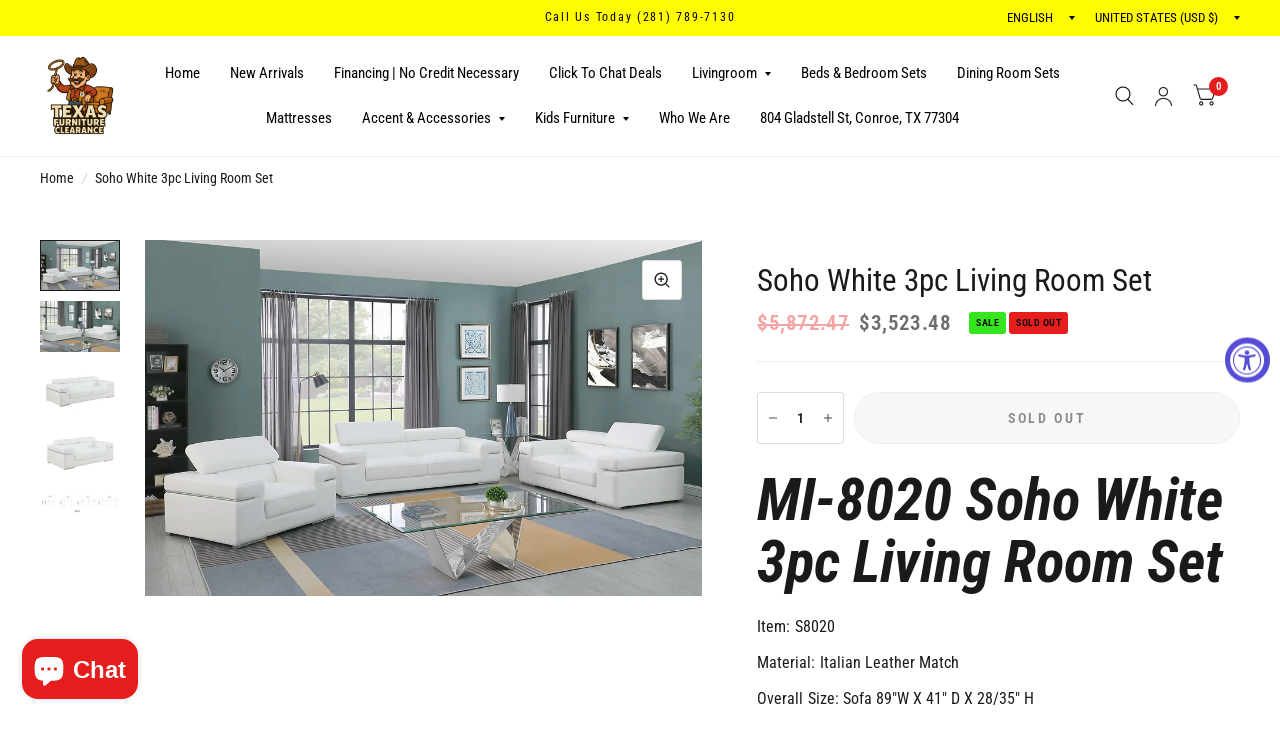

--- FILE ---
content_type: text/html; charset=utf-8
request_url: https://texasfurnitureclearance.com/products/soho-white-3pc-living-room-set
body_size: 27156
content:
<!doctype html><html class="no-js" lang="en" dir="ltr">
<head>
	<meta charset="utf-8">
	<meta http-equiv="X-UA-Compatible" content="IE=edge,chrome=1">
	<meta name="viewport" content="width=device-width, initial-scale=1, maximum-scale=5, viewport-fit=cover">
	<meta name="theme-color" content="#ffffff">
	<link rel="canonical" href="https://texasfurnitureclearance.com/products/soho-white-3pc-living-room-set">
	<link rel="preconnect" href="https://cdn.shopify.com" crossorigin>
	<link rel="preload" as="style" href="//texasfurnitureclearance.com/cdn/shop/t/11/assets/app.css?v=6761444384061491651751054105">
<link rel="preload" as="style" href="//texasfurnitureclearance.com/cdn/shop/t/11/assets/product.css?v=57018439632562648121751054107">
<link rel="preload" as="image" href="//texasfurnitureclearance.com/cdn/shop/files/e77bda_eaaf58fb69cd45969c88421420020d9a_mv2_527f0cde-cc30-44bb-be66-b17215157b88.webp?v=1716584582&width=375" imagesrcset="//texasfurnitureclearance.com/cdn/shop/files/e77bda_eaaf58fb69cd45969c88421420020d9a_mv2_527f0cde-cc30-44bb-be66-b17215157b88.webp?v=1716584582&width=375 375w,//texasfurnitureclearance.com/cdn/shop/files/e77bda_eaaf58fb69cd45969c88421420020d9a_mv2_527f0cde-cc30-44bb-be66-b17215157b88.webp?v=1716584582&width=580 580w,//texasfurnitureclearance.com/cdn/shop/files/e77bda_eaaf58fb69cd45969c88421420020d9a_mv2_527f0cde-cc30-44bb-be66-b17215157b88.webp?v=1716584582&width=1160 1160w" imagesizes="auto">




<link href="//texasfurnitureclearance.com/cdn/shop/t/11/assets/animations.min.js?v=125778792411641688251751054105" as="script" rel="preload">

<link href="//texasfurnitureclearance.com/cdn/shop/t/11/assets/vendor.min.js?v=103990831484246365421751054107" as="script" rel="preload">
<link href="//texasfurnitureclearance.com/cdn/shop/t/11/assets/app.js?v=65769988580183007921751054105" as="script" rel="preload">
<link href="//texasfurnitureclearance.com/cdn/shop/t/11/assets/slideshow.js?v=110104780531747616791751054107" as="script" rel="preload">

<script>
window.lazySizesConfig = window.lazySizesConfig || {};
window.lazySizesConfig.expand = 250;
window.lazySizesConfig.loadMode = 1;
window.lazySizesConfig.loadHidden = false;
</script>


	<link rel="icon" type="image/png" href="//texasfurnitureclearance.com/cdn/shop/files/344854621_593854149172591_1544732028120364273_n.jpg?crop=center&height=32&v=1687023135&width=32">

	<title>
		Soho White 3pc Living Room Set
		
		
		 &ndash; Texas Furniture Clearance - Furniture &amp; Mattress Store
	</title>

	
	<meta name="description" content="MI-8020 Soho White 3pc Living Room Set Item: S8020 Material: Italian Leather Match Overall Size: Sofa 89&quot;W X 41&quot; D X 28/35&quot; H Loveseat 71&quot;W X 41&quot;D X 28/35&quot;H Chair 50&quot;W X 41&quot;D X 28/35&quot;H ">
	
<link rel="preconnect" href="https://fonts.shopifycdn.com" crossorigin>

<meta property="og:site_name" content="Texas Furniture Clearance - Furniture &amp; Mattress Store">
<meta property="og:url" content="https://texasfurnitureclearance.com/products/soho-white-3pc-living-room-set">
<meta property="og:title" content="Soho White 3pc Living Room Set">
<meta property="og:type" content="product">
<meta property="og:description" content="MI-8020 Soho White 3pc Living Room Set Item: S8020 Material: Italian Leather Match Overall Size: Sofa 89&quot;W X 41&quot; D X 28/35&quot; H Loveseat 71&quot;W X 41&quot;D X 28/35&quot;H Chair 50&quot;W X 41&quot;D X 28/35&quot;H "><meta property="og:image" content="http://texasfurnitureclearance.com/cdn/shop/files/e77bda_eaaf58fb69cd45969c88421420020d9a_mv2_527f0cde-cc30-44bb-be66-b17215157b88.webp?v=1716584582">
  <meta property="og:image:secure_url" content="https://texasfurnitureclearance.com/cdn/shop/files/e77bda_eaaf58fb69cd45969c88421420020d9a_mv2_527f0cde-cc30-44bb-be66-b17215157b88.webp?v=1716584582">
  <meta property="og:image:width" content="949">
  <meta property="og:image:height" content="606"><meta property="og:price:amount" content="3,523.48">
  <meta property="og:price:currency" content="USD"><meta name="twitter:card" content="summary_large_image">
<meta name="twitter:title" content="Soho White 3pc Living Room Set">
<meta name="twitter:description" content="MI-8020 Soho White 3pc Living Room Set Item: S8020 Material: Italian Leather Match Overall Size: Sofa 89&quot;W X 41&quot; D X 28/35&quot; H Loveseat 71&quot;W X 41&quot;D X 28/35&quot;H Chair 50&quot;W X 41&quot;D X 28/35&quot;H ">


	<link href="//texasfurnitureclearance.com/cdn/shop/t/11/assets/app.css?v=6761444384061491651751054105" rel="stylesheet" type="text/css" media="all" />

	<style data-shopify>
	@font-face {
  font-family: "Roboto Condensed";
  font-weight: 400;
  font-style: normal;
  font-display: swap;
  src: url("//texasfurnitureclearance.com/cdn/fonts/roboto_condensed/robotocondensed_n4.01812de96ca5a5e9d19bef3ca9cc80dd1bf6c8b8.woff2") format("woff2"),
       url("//texasfurnitureclearance.com/cdn/fonts/roboto_condensed/robotocondensed_n4.3930e6ddba458dc3cb725a82a2668eac3c63c104.woff") format("woff");
}

@font-face {
  font-family: "Roboto Condensed";
  font-weight: 500;
  font-style: normal;
  font-display: swap;
  src: url("//texasfurnitureclearance.com/cdn/fonts/roboto_condensed/robotocondensed_n5.753e8e75cdb3aced074986880588a95576768e7a.woff2") format("woff2"),
       url("//texasfurnitureclearance.com/cdn/fonts/roboto_condensed/robotocondensed_n5.d077911a9ecebd041d38bbe886c8dc56d626fe74.woff") format("woff");
}

@font-face {
  font-family: "Roboto Condensed";
  font-weight: 600;
  font-style: normal;
  font-display: swap;
  src: url("//texasfurnitureclearance.com/cdn/fonts/roboto_condensed/robotocondensed_n6.c516dc992de767fe135f0d2baded23e033d4e3ea.woff2") format("woff2"),
       url("//texasfurnitureclearance.com/cdn/fonts/roboto_condensed/robotocondensed_n6.881fbb9b185667f58f34ac71cbecd9f5ba6c3efe.woff") format("woff");
}

@font-face {
  font-family: "Roboto Condensed";
  font-weight: 400;
  font-style: italic;
  font-display: swap;
  src: url("//texasfurnitureclearance.com/cdn/fonts/roboto_condensed/robotocondensed_i4.05c7f163ad2c00a3c4257606d1227691aff9070b.woff2") format("woff2"),
       url("//texasfurnitureclearance.com/cdn/fonts/roboto_condensed/robotocondensed_i4.04d9d87e0a45b49fc67a5b9eb5059e1540f5cda3.woff") format("woff");
}

@font-face {
  font-family: "Roboto Condensed";
  font-weight: 600;
  font-style: italic;
  font-display: swap;
  src: url("//texasfurnitureclearance.com/cdn/fonts/roboto_condensed/robotocondensed_i6.c9770aa95711259894f917065fd1d7cc3bcfa122.woff2") format("woff2"),
       url("//texasfurnitureclearance.com/cdn/fonts/roboto_condensed/robotocondensed_i6.cc02aa89ebb03a4bf4511145d33241da8320978a.woff") format("woff");
}

@font-face {
  font-family: "Roboto Condensed";
  font-weight: 700;
  font-style: italic;
  font-display: swap;
  src: url("//texasfurnitureclearance.com/cdn/fonts/roboto_condensed/robotocondensed_i7.bed9f3a01efda68cdff8b63e6195c957a0da68cb.woff2") format("woff2"),
       url("//texasfurnitureclearance.com/cdn/fonts/roboto_condensed/robotocondensed_i7.9ca5759a0bcf75a82b270218eab4c83ec254abf8.woff") format("woff");
}

@font-face {
  font-family: "Roboto Condensed";
  font-weight: 400;
  font-style: italic;
  font-display: swap;
  src: url("//texasfurnitureclearance.com/cdn/fonts/roboto_condensed/robotocondensed_i4.05c7f163ad2c00a3c4257606d1227691aff9070b.woff2") format("woff2"),
       url("//texasfurnitureclearance.com/cdn/fonts/roboto_condensed/robotocondensed_i4.04d9d87e0a45b49fc67a5b9eb5059e1540f5cda3.woff") format("woff");
}

h1,h2,h3,h4,h5,h6,
	.h1,.h2,.h3,.h4,.h5,.h6,
	.logolink.text-logo,
	.customer-addresses .my-address .address-index {
		font-style: italic;
		font-weight: 700;
		font-family: "Roboto Condensed", sans-serif;
	}
	body,
	.body-font,
	.thb-product-detail .product-title {
		font-style: normal;
		font-weight: 400;
		font-family: "Roboto Condensed", sans-serif;
	}
	:root {
		--font-body-scale: 1.05;
		--font-body-medium-weight: 500;
    --font-body-bold-weight: 600;
		--font-heading-scale: 1.1;
		--font-navigation-scale: 1.0;
		--font-product-title-scale: 1.0;
		--font-product-title-line-height-scale: 1.0;
		--button-letter-spacing: 0.2em;

		--bg-body: #ffffff;
		--bg-body-rgb: 255,255,255;
		--bg-color-side-panel-footer: #fafafa;

		--color-accent: #1a1a1a;
		--color-accent-rgb: 26,26,26;

		--color-accent2: #e51d1d;
		--color-accent3: #f6f6f0;

		--color-border: #eeeeee;
		--color-overlay-rgb: 15,15,16;
		--color-form-border: #dedede;

		--shopify-accelerated-checkout-button-block-size: 52px;
		--shopify-accelerated-checkout-inline-alignment: center;
		--shopify-accelerated-checkout-skeleton-animation-duration: 0.25s;
		--shopify-accelerated-checkout-button-border-radius: 26px;--color-announcement-bar-text: #000000;--color-announcement-bar-bg: #fffb00;--color-header-bg: #ffffff;
			--color-header-bg-rgb: 255,255,255;--color-header-text: #1a1a1a;
			--color-header-text-rgb: 26,26,26;--color-header-links: #000000;--color-header-links-hover: #e51d1d;--color-header-icons: #1a1a1a;--solid-button-label: #ffffff;--outline-button-label: #103a3a;--color-price: #e51d1d;
		--color-price-discounted: #6D6D6D;
		--color-star: #f1b824;

		--section-spacing-mobile: 50px;
		--section-spacing-desktop: 100px;--button-border-radius: 26px;--color-badge-text: #080808;--color-badge-sold-out: #e51d1d;--color-badge-sale: #35e51d;--color-badge-preorder: #666666;--badge-corner-radius: 3px;--color-inventory-instock: #279A4B;--color-inventory-lowstock: #FB9E5B;--color-footer-bar-bg: #e51d1d;--color-footer-bar-text: #ffffff;--color-footer-text: #a3a3a3;
			--color-footer-text-rgb: 163,163,163;--color-footer-link: #ffffff;--color-footer-link-hover: #e51d1d;--color-footer-border: #ffffff;
			--color-footer-border-rgb: 255,255,255;--color-footer-bg: #1a1a1a;}



</style>


	<script>
		window.theme = window.theme || {};
		theme = {
			settings: {
				money_with_currency_format:"${{amount}}",
				cart_drawer:true},
			routes: {
				root_url: '/',
				cart_url: '/cart',
				cart_add_url: '/cart/add',
				search_url: '/search',
				collections_url: '/collections',
				cart_change_url: '/cart/change',
				cart_update_url: '/cart/update',
				predictive_search_url: '/search/suggest',
			},
			variantStrings: {
        addToCart: `Add to cart`,
        soldOut: `Sold Out`,
        unavailable: `Unavailable`,
        preOrder: `Pre-order`,
      },
			strings: {
				requiresTerms: `You must agree with the terms and conditions of sales to check out`,
				shippingEstimatorNoResults: `Sorry, we do not ship to your address.`,
				shippingEstimatorOneResult: `There is one shipping rate for your address:`,
				shippingEstimatorMultipleResults: `There are several shipping rates for your address:`,
				shippingEstimatorError: `One or more error occurred while retrieving shipping rates:`
			}
		};
	</script>
	<script>window.performance && window.performance.mark && window.performance.mark('shopify.content_for_header.start');</script><meta name="google-site-verification" content="L34tVSfXvcgMTXjoR_gKC5AcDMd0bNhlNzMEhI4njKE">
<meta name="google-site-verification" content="L34tVSfXvcgMTXjoR_gKC5AcDMd0bNhlNzMEhI4njKE">
<meta name="facebook-domain-verification" content="mrw62kf63ifoi6a8nd7nijrd4m9u7f">
<meta name="facebook-domain-verification" content="ie7ui8q2v8x5citq7baqm6ckh020yy">
<meta name="google-site-verification" content="S9engxHCjZe7bEH85ocloxPAKdTTOJ5hsKReefkTMoo">
<meta id="shopify-digital-wallet" name="shopify-digital-wallet" content="/58784776367/digital_wallets/dialog">
<link rel="alternate" type="application/json+oembed" href="https://texasfurnitureclearance.com/products/soho-white-3pc-living-room-set.oembed">
<script async="async" src="/checkouts/internal/preloads.js?locale=en-US"></script>
<script id="shopify-features" type="application/json">{"accessToken":"e1d1b032977bbf0d8057e73aa8dbb8dd","betas":["rich-media-storefront-analytics"],"domain":"texasfurnitureclearance.com","predictiveSearch":true,"shopId":58784776367,"locale":"en"}</script>
<script>var Shopify = Shopify || {};
Shopify.shop = "texas-furniture-clearance.myshopify.com";
Shopify.locale = "en";
Shopify.currency = {"active":"USD","rate":"1.0"};
Shopify.country = "US";
Shopify.theme = {"name":"Updated copy of Habitat","id":144933519535,"schema_name":"Habitat","schema_version":"8.0.0","theme_store_id":1581,"role":"main"};
Shopify.theme.handle = "null";
Shopify.theme.style = {"id":null,"handle":null};
Shopify.cdnHost = "texasfurnitureclearance.com/cdn";
Shopify.routes = Shopify.routes || {};
Shopify.routes.root = "/";</script>
<script type="module">!function(o){(o.Shopify=o.Shopify||{}).modules=!0}(window);</script>
<script>!function(o){function n(){var o=[];function n(){o.push(Array.prototype.slice.apply(arguments))}return n.q=o,n}var t=o.Shopify=o.Shopify||{};t.loadFeatures=n(),t.autoloadFeatures=n()}(window);</script>
<script id="shop-js-analytics" type="application/json">{"pageType":"product"}</script>
<script defer="defer" async type="module" src="//texasfurnitureclearance.com/cdn/shopifycloud/shop-js/modules/v2/client.init-shop-cart-sync_BdyHc3Nr.en.esm.js"></script>
<script defer="defer" async type="module" src="//texasfurnitureclearance.com/cdn/shopifycloud/shop-js/modules/v2/chunk.common_Daul8nwZ.esm.js"></script>
<script type="module">
  await import("//texasfurnitureclearance.com/cdn/shopifycloud/shop-js/modules/v2/client.init-shop-cart-sync_BdyHc3Nr.en.esm.js");
await import("//texasfurnitureclearance.com/cdn/shopifycloud/shop-js/modules/v2/chunk.common_Daul8nwZ.esm.js");

  window.Shopify.SignInWithShop?.initShopCartSync?.({"fedCMEnabled":true,"windoidEnabled":true});

</script>
<script>(function() {
  var isLoaded = false;
  function asyncLoad() {
    if (isLoaded) return;
    isLoaded = true;
    var urls = ["https:\/\/shy.elfsight.com\/p\/platform.js?shop=texas-furniture-clearance.myshopify.com"];
    for (var i = 0; i < urls.length; i++) {
      var s = document.createElement('script');
      s.type = 'text/javascript';
      s.async = true;
      s.src = urls[i];
      var x = document.getElementsByTagName('script')[0];
      x.parentNode.insertBefore(s, x);
    }
  };
  if(window.attachEvent) {
    window.attachEvent('onload', asyncLoad);
  } else {
    window.addEventListener('load', asyncLoad, false);
  }
})();</script>
<script id="__st">var __st={"a":58784776367,"offset":-21600,"reqid":"3910fbd8-21c9-4c00-9c87-bee0890c0931-1769022848","pageurl":"texasfurnitureclearance.com\/products\/soho-white-3pc-living-room-set","u":"36e2f2428343","p":"product","rtyp":"product","rid":7928086495407};</script>
<script>window.ShopifyPaypalV4VisibilityTracking = true;</script>
<script id="captcha-bootstrap">!function(){'use strict';const t='contact',e='account',n='new_comment',o=[[t,t],['blogs',n],['comments',n],[t,'customer']],c=[[e,'customer_login'],[e,'guest_login'],[e,'recover_customer_password'],[e,'create_customer']],r=t=>t.map((([t,e])=>`form[action*='/${t}']:not([data-nocaptcha='true']) input[name='form_type'][value='${e}']`)).join(','),a=t=>()=>t?[...document.querySelectorAll(t)].map((t=>t.form)):[];function s(){const t=[...o],e=r(t);return a(e)}const i='password',u='form_key',d=['recaptcha-v3-token','g-recaptcha-response','h-captcha-response',i],f=()=>{try{return window.sessionStorage}catch{return}},m='__shopify_v',_=t=>t.elements[u];function p(t,e,n=!1){try{const o=window.sessionStorage,c=JSON.parse(o.getItem(e)),{data:r}=function(t){const{data:e,action:n}=t;return t[m]||n?{data:e,action:n}:{data:t,action:n}}(c);for(const[e,n]of Object.entries(r))t.elements[e]&&(t.elements[e].value=n);n&&o.removeItem(e)}catch(o){console.error('form repopulation failed',{error:o})}}const l='form_type',E='cptcha';function T(t){t.dataset[E]=!0}const w=window,h=w.document,L='Shopify',v='ce_forms',y='captcha';let A=!1;((t,e)=>{const n=(g='f06e6c50-85a8-45c8-87d0-21a2b65856fe',I='https://cdn.shopify.com/shopifycloud/storefront-forms-hcaptcha/ce_storefront_forms_captcha_hcaptcha.v1.5.2.iife.js',D={infoText:'Protected by hCaptcha',privacyText:'Privacy',termsText:'Terms'},(t,e,n)=>{const o=w[L][v],c=o.bindForm;if(c)return c(t,g,e,D).then(n);var r;o.q.push([[t,g,e,D],n]),r=I,A||(h.body.append(Object.assign(h.createElement('script'),{id:'captcha-provider',async:!0,src:r})),A=!0)});var g,I,D;w[L]=w[L]||{},w[L][v]=w[L][v]||{},w[L][v].q=[],w[L][y]=w[L][y]||{},w[L][y].protect=function(t,e){n(t,void 0,e),T(t)},Object.freeze(w[L][y]),function(t,e,n,w,h,L){const[v,y,A,g]=function(t,e,n){const i=e?o:[],u=t?c:[],d=[...i,...u],f=r(d),m=r(i),_=r(d.filter((([t,e])=>n.includes(e))));return[a(f),a(m),a(_),s()]}(w,h,L),I=t=>{const e=t.target;return e instanceof HTMLFormElement?e:e&&e.form},D=t=>v().includes(t);t.addEventListener('submit',(t=>{const e=I(t);if(!e)return;const n=D(e)&&!e.dataset.hcaptchaBound&&!e.dataset.recaptchaBound,o=_(e),c=g().includes(e)&&(!o||!o.value);(n||c)&&t.preventDefault(),c&&!n&&(function(t){try{if(!f())return;!function(t){const e=f();if(!e)return;const n=_(t);if(!n)return;const o=n.value;o&&e.removeItem(o)}(t);const e=Array.from(Array(32),(()=>Math.random().toString(36)[2])).join('');!function(t,e){_(t)||t.append(Object.assign(document.createElement('input'),{type:'hidden',name:u})),t.elements[u].value=e}(t,e),function(t,e){const n=f();if(!n)return;const o=[...t.querySelectorAll(`input[type='${i}']`)].map((({name:t})=>t)),c=[...d,...o],r={};for(const[a,s]of new FormData(t).entries())c.includes(a)||(r[a]=s);n.setItem(e,JSON.stringify({[m]:1,action:t.action,data:r}))}(t,e)}catch(e){console.error('failed to persist form',e)}}(e),e.submit())}));const S=(t,e)=>{t&&!t.dataset[E]&&(n(t,e.some((e=>e===t))),T(t))};for(const o of['focusin','change'])t.addEventListener(o,(t=>{const e=I(t);D(e)&&S(e,y())}));const B=e.get('form_key'),M=e.get(l),P=B&&M;t.addEventListener('DOMContentLoaded',(()=>{const t=y();if(P)for(const e of t)e.elements[l].value===M&&p(e,B);[...new Set([...A(),...v().filter((t=>'true'===t.dataset.shopifyCaptcha))])].forEach((e=>S(e,t)))}))}(h,new URLSearchParams(w.location.search),n,t,e,['guest_login'])})(!0,!0)}();</script>
<script integrity="sha256-4kQ18oKyAcykRKYeNunJcIwy7WH5gtpwJnB7kiuLZ1E=" data-source-attribution="shopify.loadfeatures" defer="defer" src="//texasfurnitureclearance.com/cdn/shopifycloud/storefront/assets/storefront/load_feature-a0a9edcb.js" crossorigin="anonymous"></script>
<script data-source-attribution="shopify.dynamic_checkout.dynamic.init">var Shopify=Shopify||{};Shopify.PaymentButton=Shopify.PaymentButton||{isStorefrontPortableWallets:!0,init:function(){window.Shopify.PaymentButton.init=function(){};var t=document.createElement("script");t.src="https://texasfurnitureclearance.com/cdn/shopifycloud/portable-wallets/latest/portable-wallets.en.js",t.type="module",document.head.appendChild(t)}};
</script>
<script data-source-attribution="shopify.dynamic_checkout.buyer_consent">
  function portableWalletsHideBuyerConsent(e){var t=document.getElementById("shopify-buyer-consent"),n=document.getElementById("shopify-subscription-policy-button");t&&n&&(t.classList.add("hidden"),t.setAttribute("aria-hidden","true"),n.removeEventListener("click",e))}function portableWalletsShowBuyerConsent(e){var t=document.getElementById("shopify-buyer-consent"),n=document.getElementById("shopify-subscription-policy-button");t&&n&&(t.classList.remove("hidden"),t.removeAttribute("aria-hidden"),n.addEventListener("click",e))}window.Shopify?.PaymentButton&&(window.Shopify.PaymentButton.hideBuyerConsent=portableWalletsHideBuyerConsent,window.Shopify.PaymentButton.showBuyerConsent=portableWalletsShowBuyerConsent);
</script>
<script>
  function portableWalletsCleanup(e){e&&e.src&&console.error("Failed to load portable wallets script "+e.src);var t=document.querySelectorAll("shopify-accelerated-checkout .shopify-payment-button__skeleton, shopify-accelerated-checkout-cart .wallet-cart-button__skeleton"),e=document.getElementById("shopify-buyer-consent");for(let e=0;e<t.length;e++)t[e].remove();e&&e.remove()}function portableWalletsNotLoadedAsModule(e){e instanceof ErrorEvent&&"string"==typeof e.message&&e.message.includes("import.meta")&&"string"==typeof e.filename&&e.filename.includes("portable-wallets")&&(window.removeEventListener("error",portableWalletsNotLoadedAsModule),window.Shopify.PaymentButton.failedToLoad=e,"loading"===document.readyState?document.addEventListener("DOMContentLoaded",window.Shopify.PaymentButton.init):window.Shopify.PaymentButton.init())}window.addEventListener("error",portableWalletsNotLoadedAsModule);
</script>

<script type="module" src="https://texasfurnitureclearance.com/cdn/shopifycloud/portable-wallets/latest/portable-wallets.en.js" onError="portableWalletsCleanup(this)" crossorigin="anonymous"></script>
<script nomodule>
  document.addEventListener("DOMContentLoaded", portableWalletsCleanup);
</script>

<link id="shopify-accelerated-checkout-styles" rel="stylesheet" media="screen" href="https://texasfurnitureclearance.com/cdn/shopifycloud/portable-wallets/latest/accelerated-checkout-backwards-compat.css" crossorigin="anonymous">
<style id="shopify-accelerated-checkout-cart">
        #shopify-buyer-consent {
  margin-top: 1em;
  display: inline-block;
  width: 100%;
}

#shopify-buyer-consent.hidden {
  display: none;
}

#shopify-subscription-policy-button {
  background: none;
  border: none;
  padding: 0;
  text-decoration: underline;
  font-size: inherit;
  cursor: pointer;
}

#shopify-subscription-policy-button::before {
  box-shadow: none;
}

      </style>

<script>window.performance && window.performance.mark && window.performance.mark('shopify.content_for_header.end');</script> <!-- Header hook for plugins -->

	<script>document.documentElement.className = document.documentElement.className.replace('no-js', 'js');</script>
<script src="https://cdn.shopify.com/extensions/019a0131-ca1b-7172-a6b1-2fadce39ca6e/accessibly-28/assets/acc-main.js" type="text/javascript" defer="defer"></script>
<script src="https://cdn.shopify.com/extensions/e8878072-2f6b-4e89-8082-94b04320908d/inbox-1254/assets/inbox-chat-loader.js" type="text/javascript" defer="defer"></script>
<script src="https://cdn.shopify.com/extensions/019bd644-eb2f-7d60-a773-354b83494474/pickup-app-ext-261/assets/bird-pickup-script.js" type="text/javascript" defer="defer"></script>
<link href="https://monorail-edge.shopifysvc.com" rel="dns-prefetch">
<script>(function(){if ("sendBeacon" in navigator && "performance" in window) {try {var session_token_from_headers = performance.getEntriesByType('navigation')[0].serverTiming.find(x => x.name == '_s').description;} catch {var session_token_from_headers = undefined;}var session_cookie_matches = document.cookie.match(/_shopify_s=([^;]*)/);var session_token_from_cookie = session_cookie_matches && session_cookie_matches.length === 2 ? session_cookie_matches[1] : "";var session_token = session_token_from_headers || session_token_from_cookie || "";function handle_abandonment_event(e) {var entries = performance.getEntries().filter(function(entry) {return /monorail-edge.shopifysvc.com/.test(entry.name);});if (!window.abandonment_tracked && entries.length === 0) {window.abandonment_tracked = true;var currentMs = Date.now();var navigation_start = performance.timing.navigationStart;var payload = {shop_id: 58784776367,url: window.location.href,navigation_start,duration: currentMs - navigation_start,session_token,page_type: "product"};window.navigator.sendBeacon("https://monorail-edge.shopifysvc.com/v1/produce", JSON.stringify({schema_id: "online_store_buyer_site_abandonment/1.1",payload: payload,metadata: {event_created_at_ms: currentMs,event_sent_at_ms: currentMs}}));}}window.addEventListener('pagehide', handle_abandonment_event);}}());</script>
<script id="web-pixels-manager-setup">(function e(e,d,r,n,o){if(void 0===o&&(o={}),!Boolean(null===(a=null===(i=window.Shopify)||void 0===i?void 0:i.analytics)||void 0===a?void 0:a.replayQueue)){var i,a;window.Shopify=window.Shopify||{};var t=window.Shopify;t.analytics=t.analytics||{};var s=t.analytics;s.replayQueue=[],s.publish=function(e,d,r){return s.replayQueue.push([e,d,r]),!0};try{self.performance.mark("wpm:start")}catch(e){}var l=function(){var e={modern:/Edge?\/(1{2}[4-9]|1[2-9]\d|[2-9]\d{2}|\d{4,})\.\d+(\.\d+|)|Firefox\/(1{2}[4-9]|1[2-9]\d|[2-9]\d{2}|\d{4,})\.\d+(\.\d+|)|Chrom(ium|e)\/(9{2}|\d{3,})\.\d+(\.\d+|)|(Maci|X1{2}).+ Version\/(15\.\d+|(1[6-9]|[2-9]\d|\d{3,})\.\d+)([,.]\d+|)( \(\w+\)|)( Mobile\/\w+|) Safari\/|Chrome.+OPR\/(9{2}|\d{3,})\.\d+\.\d+|(CPU[ +]OS|iPhone[ +]OS|CPU[ +]iPhone|CPU IPhone OS|CPU iPad OS)[ +]+(15[._]\d+|(1[6-9]|[2-9]\d|\d{3,})[._]\d+)([._]\d+|)|Android:?[ /-](13[3-9]|1[4-9]\d|[2-9]\d{2}|\d{4,})(\.\d+|)(\.\d+|)|Android.+Firefox\/(13[5-9]|1[4-9]\d|[2-9]\d{2}|\d{4,})\.\d+(\.\d+|)|Android.+Chrom(ium|e)\/(13[3-9]|1[4-9]\d|[2-9]\d{2}|\d{4,})\.\d+(\.\d+|)|SamsungBrowser\/([2-9]\d|\d{3,})\.\d+/,legacy:/Edge?\/(1[6-9]|[2-9]\d|\d{3,})\.\d+(\.\d+|)|Firefox\/(5[4-9]|[6-9]\d|\d{3,})\.\d+(\.\d+|)|Chrom(ium|e)\/(5[1-9]|[6-9]\d|\d{3,})\.\d+(\.\d+|)([\d.]+$|.*Safari\/(?![\d.]+ Edge\/[\d.]+$))|(Maci|X1{2}).+ Version\/(10\.\d+|(1[1-9]|[2-9]\d|\d{3,})\.\d+)([,.]\d+|)( \(\w+\)|)( Mobile\/\w+|) Safari\/|Chrome.+OPR\/(3[89]|[4-9]\d|\d{3,})\.\d+\.\d+|(CPU[ +]OS|iPhone[ +]OS|CPU[ +]iPhone|CPU IPhone OS|CPU iPad OS)[ +]+(10[._]\d+|(1[1-9]|[2-9]\d|\d{3,})[._]\d+)([._]\d+|)|Android:?[ /-](13[3-9]|1[4-9]\d|[2-9]\d{2}|\d{4,})(\.\d+|)(\.\d+|)|Mobile Safari.+OPR\/([89]\d|\d{3,})\.\d+\.\d+|Android.+Firefox\/(13[5-9]|1[4-9]\d|[2-9]\d{2}|\d{4,})\.\d+(\.\d+|)|Android.+Chrom(ium|e)\/(13[3-9]|1[4-9]\d|[2-9]\d{2}|\d{4,})\.\d+(\.\d+|)|Android.+(UC? ?Browser|UCWEB|U3)[ /]?(15\.([5-9]|\d{2,})|(1[6-9]|[2-9]\d|\d{3,})\.\d+)\.\d+|SamsungBrowser\/(5\.\d+|([6-9]|\d{2,})\.\d+)|Android.+MQ{2}Browser\/(14(\.(9|\d{2,})|)|(1[5-9]|[2-9]\d|\d{3,})(\.\d+|))(\.\d+|)|K[Aa][Ii]OS\/(3\.\d+|([4-9]|\d{2,})\.\d+)(\.\d+|)/},d=e.modern,r=e.legacy,n=navigator.userAgent;return n.match(d)?"modern":n.match(r)?"legacy":"unknown"}(),u="modern"===l?"modern":"legacy",c=(null!=n?n:{modern:"",legacy:""})[u],f=function(e){return[e.baseUrl,"/wpm","/b",e.hashVersion,"modern"===e.buildTarget?"m":"l",".js"].join("")}({baseUrl:d,hashVersion:r,buildTarget:u}),m=function(e){var d=e.version,r=e.bundleTarget,n=e.surface,o=e.pageUrl,i=e.monorailEndpoint;return{emit:function(e){var a=e.status,t=e.errorMsg,s=(new Date).getTime(),l=JSON.stringify({metadata:{event_sent_at_ms:s},events:[{schema_id:"web_pixels_manager_load/3.1",payload:{version:d,bundle_target:r,page_url:o,status:a,surface:n,error_msg:t},metadata:{event_created_at_ms:s}}]});if(!i)return console&&console.warn&&console.warn("[Web Pixels Manager] No Monorail endpoint provided, skipping logging."),!1;try{return self.navigator.sendBeacon.bind(self.navigator)(i,l)}catch(e){}var u=new XMLHttpRequest;try{return u.open("POST",i,!0),u.setRequestHeader("Content-Type","text/plain"),u.send(l),!0}catch(e){return console&&console.warn&&console.warn("[Web Pixels Manager] Got an unhandled error while logging to Monorail."),!1}}}}({version:r,bundleTarget:l,surface:e.surface,pageUrl:self.location.href,monorailEndpoint:e.monorailEndpoint});try{o.browserTarget=l,function(e){var d=e.src,r=e.async,n=void 0===r||r,o=e.onload,i=e.onerror,a=e.sri,t=e.scriptDataAttributes,s=void 0===t?{}:t,l=document.createElement("script"),u=document.querySelector("head"),c=document.querySelector("body");if(l.async=n,l.src=d,a&&(l.integrity=a,l.crossOrigin="anonymous"),s)for(var f in s)if(Object.prototype.hasOwnProperty.call(s,f))try{l.dataset[f]=s[f]}catch(e){}if(o&&l.addEventListener("load",o),i&&l.addEventListener("error",i),u)u.appendChild(l);else{if(!c)throw new Error("Did not find a head or body element to append the script");c.appendChild(l)}}({src:f,async:!0,onload:function(){if(!function(){var e,d;return Boolean(null===(d=null===(e=window.Shopify)||void 0===e?void 0:e.analytics)||void 0===d?void 0:d.initialized)}()){var d=window.webPixelsManager.init(e)||void 0;if(d){var r=window.Shopify.analytics;r.replayQueue.forEach((function(e){var r=e[0],n=e[1],o=e[2];d.publishCustomEvent(r,n,o)})),r.replayQueue=[],r.publish=d.publishCustomEvent,r.visitor=d.visitor,r.initialized=!0}}},onerror:function(){return m.emit({status:"failed",errorMsg:"".concat(f," has failed to load")})},sri:function(e){var d=/^sha384-[A-Za-z0-9+/=]+$/;return"string"==typeof e&&d.test(e)}(c)?c:"",scriptDataAttributes:o}),m.emit({status:"loading"})}catch(e){m.emit({status:"failed",errorMsg:(null==e?void 0:e.message)||"Unknown error"})}}})({shopId: 58784776367,storefrontBaseUrl: "https://texasfurnitureclearance.com",extensionsBaseUrl: "https://extensions.shopifycdn.com/cdn/shopifycloud/web-pixels-manager",monorailEndpoint: "https://monorail-edge.shopifysvc.com/unstable/produce_batch",surface: "storefront-renderer",enabledBetaFlags: ["2dca8a86"],webPixelsConfigList: [{"id":"721453231","configuration":"{\"tagID\":\"2612942477999\"}","eventPayloadVersion":"v1","runtimeContext":"STRICT","scriptVersion":"18031546ee651571ed29edbe71a3550b","type":"APP","apiClientId":3009811,"privacyPurposes":["ANALYTICS","MARKETING","SALE_OF_DATA"],"dataSharingAdjustments":{"protectedCustomerApprovalScopes":["read_customer_address","read_customer_email","read_customer_name","read_customer_personal_data","read_customer_phone"]}},{"id":"707199151","configuration":"{\"config\":\"{\\\"pixel_id\\\":\\\"G-05YSD213BS\\\",\\\"target_country\\\":\\\"US\\\",\\\"gtag_events\\\":[{\\\"type\\\":\\\"search\\\",\\\"action_label\\\":\\\"G-05YSD213BS\\\"},{\\\"type\\\":\\\"begin_checkout\\\",\\\"action_label\\\":\\\"G-05YSD213BS\\\"},{\\\"type\\\":\\\"view_item\\\",\\\"action_label\\\":[\\\"G-05YSD213BS\\\",\\\"MC-XJ610P83ML\\\"]},{\\\"type\\\":\\\"purchase\\\",\\\"action_label\\\":[\\\"G-05YSD213BS\\\",\\\"MC-XJ610P83ML\\\"]},{\\\"type\\\":\\\"page_view\\\",\\\"action_label\\\":[\\\"G-05YSD213BS\\\",\\\"MC-XJ610P83ML\\\"]},{\\\"type\\\":\\\"add_payment_info\\\",\\\"action_label\\\":\\\"G-05YSD213BS\\\"},{\\\"type\\\":\\\"add_to_cart\\\",\\\"action_label\\\":\\\"G-05YSD213BS\\\"}],\\\"enable_monitoring_mode\\\":false}\"}","eventPayloadVersion":"v1","runtimeContext":"OPEN","scriptVersion":"b2a88bafab3e21179ed38636efcd8a93","type":"APP","apiClientId":1780363,"privacyPurposes":[],"dataSharingAdjustments":{"protectedCustomerApprovalScopes":["read_customer_address","read_customer_email","read_customer_name","read_customer_personal_data","read_customer_phone"]}},{"id":"257425583","configuration":"{\"pixel_id\":\"1250696742060245\",\"pixel_type\":\"facebook_pixel\",\"metaapp_system_user_token\":\"-\"}","eventPayloadVersion":"v1","runtimeContext":"OPEN","scriptVersion":"ca16bc87fe92b6042fbaa3acc2fbdaa6","type":"APP","apiClientId":2329312,"privacyPurposes":["ANALYTICS","MARKETING","SALE_OF_DATA"],"dataSharingAdjustments":{"protectedCustomerApprovalScopes":["read_customer_address","read_customer_email","read_customer_name","read_customer_personal_data","read_customer_phone"]}},{"id":"shopify-app-pixel","configuration":"{}","eventPayloadVersion":"v1","runtimeContext":"STRICT","scriptVersion":"0450","apiClientId":"shopify-pixel","type":"APP","privacyPurposes":["ANALYTICS","MARKETING"]},{"id":"shopify-custom-pixel","eventPayloadVersion":"v1","runtimeContext":"LAX","scriptVersion":"0450","apiClientId":"shopify-pixel","type":"CUSTOM","privacyPurposes":["ANALYTICS","MARKETING"]}],isMerchantRequest: false,initData: {"shop":{"name":"Texas Furniture Clearance - Furniture \u0026 Mattress Store","paymentSettings":{"currencyCode":"USD"},"myshopifyDomain":"texas-furniture-clearance.myshopify.com","countryCode":"US","storefrontUrl":"https:\/\/texasfurnitureclearance.com"},"customer":null,"cart":null,"checkout":null,"productVariants":[{"price":{"amount":3523.48,"currencyCode":"USD"},"product":{"title":"Soho White 3pc Living Room Set","vendor":"Texas Furniture Clearance - Online Home Store, Furniture \u0026 Mattresses","id":"7928086495407","untranslatedTitle":"Soho White 3pc Living Room Set","url":"\/products\/soho-white-3pc-living-room-set","type":"Living Room Furniture Sets"},"id":"43831981441199","image":{"src":"\/\/texasfurnitureclearance.com\/cdn\/shop\/files\/e77bda_eaaf58fb69cd45969c88421420020d9a_mv2_527f0cde-cc30-44bb-be66-b17215157b88.webp?v=1716584582"},"sku":"MI8020-SOHO-WTE-3PC-SET-NE","title":"Default Title","untranslatedTitle":"Default Title"}],"purchasingCompany":null},},"https://texasfurnitureclearance.com/cdn","fcfee988w5aeb613cpc8e4bc33m6693e112",{"modern":"","legacy":""},{"shopId":"58784776367","storefrontBaseUrl":"https:\/\/texasfurnitureclearance.com","extensionBaseUrl":"https:\/\/extensions.shopifycdn.com\/cdn\/shopifycloud\/web-pixels-manager","surface":"storefront-renderer","enabledBetaFlags":"[\"2dca8a86\"]","isMerchantRequest":"false","hashVersion":"fcfee988w5aeb613cpc8e4bc33m6693e112","publish":"custom","events":"[[\"page_viewed\",{}],[\"product_viewed\",{\"productVariant\":{\"price\":{\"amount\":3523.48,\"currencyCode\":\"USD\"},\"product\":{\"title\":\"Soho White 3pc Living Room Set\",\"vendor\":\"Texas Furniture Clearance - Online Home Store, Furniture \u0026 Mattresses\",\"id\":\"7928086495407\",\"untranslatedTitle\":\"Soho White 3pc Living Room Set\",\"url\":\"\/products\/soho-white-3pc-living-room-set\",\"type\":\"Living Room Furniture Sets\"},\"id\":\"43831981441199\",\"image\":{\"src\":\"\/\/texasfurnitureclearance.com\/cdn\/shop\/files\/e77bda_eaaf58fb69cd45969c88421420020d9a_mv2_527f0cde-cc30-44bb-be66-b17215157b88.webp?v=1716584582\"},\"sku\":\"MI8020-SOHO-WTE-3PC-SET-NE\",\"title\":\"Default Title\",\"untranslatedTitle\":\"Default Title\"}}]]"});</script><script>
  window.ShopifyAnalytics = window.ShopifyAnalytics || {};
  window.ShopifyAnalytics.meta = window.ShopifyAnalytics.meta || {};
  window.ShopifyAnalytics.meta.currency = 'USD';
  var meta = {"product":{"id":7928086495407,"gid":"gid:\/\/shopify\/Product\/7928086495407","vendor":"Texas Furniture Clearance - Online Home Store, Furniture \u0026 Mattresses","type":"Living Room Furniture Sets","handle":"soho-white-3pc-living-room-set","variants":[{"id":43831981441199,"price":352348,"name":"Soho White 3pc Living Room Set","public_title":null,"sku":"MI8020-SOHO-WTE-3PC-SET-NE"}],"remote":false},"page":{"pageType":"product","resourceType":"product","resourceId":7928086495407,"requestId":"3910fbd8-21c9-4c00-9c87-bee0890c0931-1769022848"}};
  for (var attr in meta) {
    window.ShopifyAnalytics.meta[attr] = meta[attr];
  }
</script>
<script class="analytics">
  (function () {
    var customDocumentWrite = function(content) {
      var jquery = null;

      if (window.jQuery) {
        jquery = window.jQuery;
      } else if (window.Checkout && window.Checkout.$) {
        jquery = window.Checkout.$;
      }

      if (jquery) {
        jquery('body').append(content);
      }
    };

    var hasLoggedConversion = function(token) {
      if (token) {
        return document.cookie.indexOf('loggedConversion=' + token) !== -1;
      }
      return false;
    }

    var setCookieIfConversion = function(token) {
      if (token) {
        var twoMonthsFromNow = new Date(Date.now());
        twoMonthsFromNow.setMonth(twoMonthsFromNow.getMonth() + 2);

        document.cookie = 'loggedConversion=' + token + '; expires=' + twoMonthsFromNow;
      }
    }

    var trekkie = window.ShopifyAnalytics.lib = window.trekkie = window.trekkie || [];
    if (trekkie.integrations) {
      return;
    }
    trekkie.methods = [
      'identify',
      'page',
      'ready',
      'track',
      'trackForm',
      'trackLink'
    ];
    trekkie.factory = function(method) {
      return function() {
        var args = Array.prototype.slice.call(arguments);
        args.unshift(method);
        trekkie.push(args);
        return trekkie;
      };
    };
    for (var i = 0; i < trekkie.methods.length; i++) {
      var key = trekkie.methods[i];
      trekkie[key] = trekkie.factory(key);
    }
    trekkie.load = function(config) {
      trekkie.config = config || {};
      trekkie.config.initialDocumentCookie = document.cookie;
      var first = document.getElementsByTagName('script')[0];
      var script = document.createElement('script');
      script.type = 'text/javascript';
      script.onerror = function(e) {
        var scriptFallback = document.createElement('script');
        scriptFallback.type = 'text/javascript';
        scriptFallback.onerror = function(error) {
                var Monorail = {
      produce: function produce(monorailDomain, schemaId, payload) {
        var currentMs = new Date().getTime();
        var event = {
          schema_id: schemaId,
          payload: payload,
          metadata: {
            event_created_at_ms: currentMs,
            event_sent_at_ms: currentMs
          }
        };
        return Monorail.sendRequest("https://" + monorailDomain + "/v1/produce", JSON.stringify(event));
      },
      sendRequest: function sendRequest(endpointUrl, payload) {
        // Try the sendBeacon API
        if (window && window.navigator && typeof window.navigator.sendBeacon === 'function' && typeof window.Blob === 'function' && !Monorail.isIos12()) {
          var blobData = new window.Blob([payload], {
            type: 'text/plain'
          });

          if (window.navigator.sendBeacon(endpointUrl, blobData)) {
            return true;
          } // sendBeacon was not successful

        } // XHR beacon

        var xhr = new XMLHttpRequest();

        try {
          xhr.open('POST', endpointUrl);
          xhr.setRequestHeader('Content-Type', 'text/plain');
          xhr.send(payload);
        } catch (e) {
          console.log(e);
        }

        return false;
      },
      isIos12: function isIos12() {
        return window.navigator.userAgent.lastIndexOf('iPhone; CPU iPhone OS 12_') !== -1 || window.navigator.userAgent.lastIndexOf('iPad; CPU OS 12_') !== -1;
      }
    };
    Monorail.produce('monorail-edge.shopifysvc.com',
      'trekkie_storefront_load_errors/1.1',
      {shop_id: 58784776367,
      theme_id: 144933519535,
      app_name: "storefront",
      context_url: window.location.href,
      source_url: "//texasfurnitureclearance.com/cdn/s/trekkie.storefront.cd680fe47e6c39ca5d5df5f0a32d569bc48c0f27.min.js"});

        };
        scriptFallback.async = true;
        scriptFallback.src = '//texasfurnitureclearance.com/cdn/s/trekkie.storefront.cd680fe47e6c39ca5d5df5f0a32d569bc48c0f27.min.js';
        first.parentNode.insertBefore(scriptFallback, first);
      };
      script.async = true;
      script.src = '//texasfurnitureclearance.com/cdn/s/trekkie.storefront.cd680fe47e6c39ca5d5df5f0a32d569bc48c0f27.min.js';
      first.parentNode.insertBefore(script, first);
    };
    trekkie.load(
      {"Trekkie":{"appName":"storefront","development":false,"defaultAttributes":{"shopId":58784776367,"isMerchantRequest":null,"themeId":144933519535,"themeCityHash":"11022698695255873519","contentLanguage":"en","currency":"USD","eventMetadataId":"b2856cbf-7155-40ad-a0d6-297f6b59e8d8"},"isServerSideCookieWritingEnabled":true,"monorailRegion":"shop_domain","enabledBetaFlags":["65f19447"]},"Session Attribution":{},"S2S":{"facebookCapiEnabled":true,"source":"trekkie-storefront-renderer","apiClientId":580111}}
    );

    var loaded = false;
    trekkie.ready(function() {
      if (loaded) return;
      loaded = true;

      window.ShopifyAnalytics.lib = window.trekkie;

      var originalDocumentWrite = document.write;
      document.write = customDocumentWrite;
      try { window.ShopifyAnalytics.merchantGoogleAnalytics.call(this); } catch(error) {};
      document.write = originalDocumentWrite;

      window.ShopifyAnalytics.lib.page(null,{"pageType":"product","resourceType":"product","resourceId":7928086495407,"requestId":"3910fbd8-21c9-4c00-9c87-bee0890c0931-1769022848","shopifyEmitted":true});

      var match = window.location.pathname.match(/checkouts\/(.+)\/(thank_you|post_purchase)/)
      var token = match? match[1]: undefined;
      if (!hasLoggedConversion(token)) {
        setCookieIfConversion(token);
        window.ShopifyAnalytics.lib.track("Viewed Product",{"currency":"USD","variantId":43831981441199,"productId":7928086495407,"productGid":"gid:\/\/shopify\/Product\/7928086495407","name":"Soho White 3pc Living Room Set","price":"3523.48","sku":"MI8020-SOHO-WTE-3PC-SET-NE","brand":"Texas Furniture Clearance - Online Home Store, Furniture \u0026 Mattresses","variant":null,"category":"Living Room Furniture Sets","nonInteraction":true,"remote":false},undefined,undefined,{"shopifyEmitted":true});
      window.ShopifyAnalytics.lib.track("monorail:\/\/trekkie_storefront_viewed_product\/1.1",{"currency":"USD","variantId":43831981441199,"productId":7928086495407,"productGid":"gid:\/\/shopify\/Product\/7928086495407","name":"Soho White 3pc Living Room Set","price":"3523.48","sku":"MI8020-SOHO-WTE-3PC-SET-NE","brand":"Texas Furniture Clearance - Online Home Store, Furniture \u0026 Mattresses","variant":null,"category":"Living Room Furniture Sets","nonInteraction":true,"remote":false,"referer":"https:\/\/texasfurnitureclearance.com\/products\/soho-white-3pc-living-room-set"});
      }
    });


        var eventsListenerScript = document.createElement('script');
        eventsListenerScript.async = true;
        eventsListenerScript.src = "//texasfurnitureclearance.com/cdn/shopifycloud/storefront/assets/shop_events_listener-3da45d37.js";
        document.getElementsByTagName('head')[0].appendChild(eventsListenerScript);

})();</script>
<script
  defer
  src="https://texasfurnitureclearance.com/cdn/shopifycloud/perf-kit/shopify-perf-kit-3.0.4.min.js"
  data-application="storefront-renderer"
  data-shop-id="58784776367"
  data-render-region="gcp-us-central1"
  data-page-type="product"
  data-theme-instance-id="144933519535"
  data-theme-name="Habitat"
  data-theme-version="8.0.0"
  data-monorail-region="shop_domain"
  data-resource-timing-sampling-rate="10"
  data-shs="true"
  data-shs-beacon="true"
  data-shs-export-with-fetch="true"
  data-shs-logs-sample-rate="1"
  data-shs-beacon-endpoint="https://texasfurnitureclearance.com/api/collect"
></script>
</head>
<body class="animations-true button-uppercase-true navigation-uppercase-false product-title-uppercase-false  template-product template-product">
	<a class="screen-reader-shortcut" href="#main-content">Skip to content</a>
	<div id="wrapper">
		<!-- BEGIN sections: header-group -->
<div id="shopify-section-sections--18551772938415__announcement-bar" class="shopify-section shopify-section-group-header-group announcement-bar-section">

		<link href="//texasfurnitureclearance.com/cdn/shop/t/11/assets/announcement-bar.css?v=161441600525713285961751054105" rel="stylesheet" type="text/css" media="all" />
		
		<div class="announcement-bar">
			<div class="announcement-bar--inner">
				<div></div>
				<div class="announcement-bar--text">
					<p>Call Us Today (281) 789-7130</p><a href="tel:2817897130" class="announcement-bar--link" aria-label="Call Us Today (281) 789-7130"></a></div>
				<div class="no-js-hidden">
					<localization-form class="thb-localization-forms">
	<form method="post" action="/localization" id="AnnouncementBarLocalization" accept-charset="UTF-8" class="shopify-localization-form" enctype="multipart/form-data"><input type="hidden" name="form_type" value="localization" /><input type="hidden" name="utf8" value="✓" /><input type="hidden" name="_method" value="put" /><input type="hidden" name="return_to" value="/products/soho-white-3pc-living-room-set" />
<div class="select">
			<label for="thb-language-code-AnnouncementBarLocalization" class="visually-hidden">Update country/region</label>
			<select id="thb-language-code-AnnouncementBarLocalization" name="locale_code" class="thb-language-code resize-select">
		    
		      <option value="en" selected="selected">English</option>
		    
		  </select>
		</div><div class="select">
			<label for="thb-currency-code-AnnouncementBarLocalization" class="visually-hidden">Update country/region</label>
			<select id="thb-currency-code-AnnouncementBarLocalization" name="country_code" class="thb-currency-code resize-select">
		    
		      <option value="US" selected="selected">
		        United States (USD $)
		      </option>
		    
		  </select>
		</div><noscript>
			<button class="text-button">Update country/region</button>
		</noscript>
	</form>
</localization-form>
<script src="//texasfurnitureclearance.com/cdn/shop/t/11/assets/localization.js?v=158897930293348919751751054106" defer="defer"></script>
				</div>
			</div>
		</div>
		


</div><div id="shopify-section-sections--18551772938415__header" class="shopify-section shopify-section-group-header-group header-section"><theme-header id="header" class="header header-sticky--active style1 header--shadow-none">
	<div class="row expanded">
		<div class="small-12 columns"><details class="mobile-toggle-wrapper">
	<summary class="mobile-toggle">
		<span></span>
		<span></span>
		<span></span>
	</summary><nav id="mobile-menu" class="mobile-menu-drawer" role="dialog" tabindex="-1">
	<div class="mobile-menu-content"><ul class="mobile-menu"><li><div class="link-container">
							<a href="/" title="Home">Home</a>
						</div></li><li><div class="link-container">
							<a href="/collections/deals-of-the-week" title="New Arrivals">New Arrivals</a>
						</div></li><li><div class="link-container">
							<a href="https://apply.acima.com/?utm_source=web&utm_medium=merchant&merchant_guid=merc-5cf1e4c0-cc3d-47ae-a610-26ccf8292f6f" title="Financing | No Credit Necessary ">Financing | No Credit Necessary </a>
						</div></li><li><div class="link-container">
							<a href="tel:2818063066" title="Click To Chat Deals">Click To Chat Deals</a>
						</div></li><li><details class="link-container">
							<summary class="parent-link">Livingroom<span class="link-forward"></span></summary>
							<ul class="sub-menu"><li><a href="/collections/sectional-living-room-sets" title="Sectionals">Sectionals</a></li><li><a href="/collections/sofa-loveseat-sets" title="Sofa &amp; Loveseats Sets">Sofa & Loveseats Sets</a></li><li><a href="/collections/reclining-living-room-sets" title="Reclining Sets">Reclining Sets</a></li><li><a href="/collections/recliner-chairs" title="Recliner &amp; Lift Chairs">Recliner & Lift Chairs</a></li><li><a href="/collections/sleeper-sofas" title="Sleepers">Sleepers</a></li></ul>
						</details></li><li><div class="link-container">
							<a href="/collections/bedroom-furniture" title="Beds &amp; Bedroom Sets">Beds & Bedroom Sets</a>
						</div></li><li><div class="link-container">
							<a href="/collections/dining-rooms" title="Dining Room Sets">Dining Room Sets</a>
						</div></li><li><div class="link-container">
							<a href="/collections/mattresses" title="Mattresses">Mattresses</a>
						</div></li><li><details class="link-container">
							<summary class="parent-link">Accent & Accessories<span class="link-forward"></span></summary>
							<ul class="sub-menu"><li><a href="/collections/tv-stands" title="TV Stands">TV Stands</a></li><li><a href="/collections/coffee-table-sets" title="Coffee Tables">Coffee Tables</a></li><li><a href="/collections/barstools" title="Barstools">Barstools</a></li><li><a href="/collections/fireplace" title="Fireplaces">Fireplaces</a></li><li><a href="/collections/mirrors" title="Mirrors">Mirrors</a></li><li><a href="/collections/office-furniture" title="Office Furniture">Office Furniture</a></li><li><a href="/collections/outdoor-furniture" title="Outdoor Furniture">Outdoor Furniture</a></li></ul>
						</details></li><li><details class="link-container">
							<summary class="parent-link">Kids Furniture<span class="link-forward"></span></summary>
							<ul class="sub-menu"><li><a href="/collections/bunkbeds" title="Bunkbeds">Bunkbeds</a></li></ul>
						</details></li><li><div class="link-container">
							<a href="/pages/get-to-know-us" title="Who We Are">Who We Are</a>
						</div></li><li><div class="link-container">
							<a href="https://g.co/kgs/DXL4cea" title="804 Gladstell St, Conroe, TX 77304">804 Gladstell St, Conroe, TX 77304</a>
						</div></li></ul><ul class="mobile-secondary-menu">
			</ul><ul class="social-links">
	
	<li><a href="https://facebook.com/texasfurnitureclearance" class="social facebook" target="_blank" rel="noreferrer" title="Facebook">
<svg aria-hidden="true" focusable="false" role="presentation" class="icon icon-facebook" viewBox="0 0 18 18">
  <path fill="var(--color-accent)" d="M16.42.61c.27 0 .5.1.69.28.19.2.28.42.28.7v15.44c0 .27-.1.5-.28.69a.94.94 0 01-.7.28h-4.39v-6.7h2.25l.31-2.65h-2.56v-1.7c0-.4.1-.72.28-.93.18-.2.5-.32 1-.32h1.37V3.35c-.6-.06-1.27-.1-2.01-.1-1.01 0-1.83.3-2.45.9-.62.6-.93 1.44-.93 2.53v1.97H7.04v2.65h2.24V18H.98c-.28 0-.5-.1-.7-.28a.94.94 0 01-.28-.7V1.59c0-.27.1-.5.28-.69a.94.94 0 01.7-.28h15.44z">
</svg>
 <span>Facebook</span></a></li>
	
	
	
	<li><a href="https://instagram.com/texasfurnitureclearance" class="social instagram" target="_blank" rel="noreferrer" title="Instagram">
<svg aria-hidden="true" focusable="false" role="presentation" class="icon icon-instagram" viewBox="0 0 18 18">
  <path fill="var(--color-accent)" d="M8.77 1.58c2.34 0 2.62.01 3.54.05.86.04 1.32.18 1.63.3.41.17.7.35 1.01.66.3.3.5.6.65 1 .12.32.27.78.3 1.64.05.92.06 1.2.06 3.54s-.01 2.62-.05 3.54a4.79 4.79 0 01-.3 1.63c-.17.41-.35.7-.66 1.01-.3.3-.6.5-1.01.66-.31.12-.77.26-1.63.3-.92.04-1.2.05-3.54.05s-2.62 0-3.55-.05a4.79 4.79 0 01-1.62-.3c-.42-.16-.7-.35-1.01-.66-.31-.3-.5-.6-.66-1a4.87 4.87 0 01-.3-1.64c-.04-.92-.05-1.2-.05-3.54s0-2.62.05-3.54c.04-.86.18-1.32.3-1.63.16-.41.35-.7.66-1.01.3-.3.6-.5 1-.65.32-.12.78-.27 1.63-.3.93-.05 1.2-.06 3.55-.06zm0-1.58C6.39 0 6.09.01 5.15.05c-.93.04-1.57.2-2.13.4-.57.23-1.06.54-1.55 1.02C1 1.96.7 2.45.46 3.02c-.22.56-.37 1.2-.4 2.13C0 6.1 0 6.4 0 8.77s.01 2.68.05 3.61c.04.94.2 1.57.4 2.13.23.58.54 1.07 1.02 1.56.49.48.98.78 1.55 1.01.56.22 1.2.37 2.13.4.94.05 1.24.06 3.62.06 2.39 0 2.68-.01 3.62-.05.93-.04 1.57-.2 2.13-.41a4.27 4.27 0 001.55-1.01c.49-.49.79-.98 1.01-1.56.22-.55.37-1.19.41-2.13.04-.93.05-1.23.05-3.61 0-2.39 0-2.68-.05-3.62a6.47 6.47 0 00-.4-2.13 4.27 4.27 0 00-1.02-1.55A4.35 4.35 0 0014.52.46a6.43 6.43 0 00-2.13-.41A69 69 0 008.77 0z"/>
  <path fill="var(--color-accent)" d="M8.8 4a4.5 4.5 0 100 9 4.5 4.5 0 000-9zm0 7.43a2.92 2.92 0 110-5.85 2.92 2.92 0 010 5.85zM13.43 5a1.05 1.05 0 100-2.1 1.05 1.05 0 000 2.1z">
</svg>
 <span>Instagram</span></a></li>
	
	
	
	
	
	
	
</ul>
</div>
	<div class="thb-mobile-menu-footer">
		<div class="no-js-hidden"><localization-form class="thb-localization-forms">
	<form method="post" action="/localization" id="MobileMenuLocalization" accept-charset="UTF-8" class="shopify-localization-form" enctype="multipart/form-data"><input type="hidden" name="form_type" value="localization" /><input type="hidden" name="utf8" value="✓" /><input type="hidden" name="_method" value="put" /><input type="hidden" name="return_to" value="/products/soho-white-3pc-living-room-set" />
<div class="select">
			<label for="thb-language-code-MobileMenuLocalization" class="visually-hidden">Update country/region</label>
			<select id="thb-language-code-MobileMenuLocalization" name="locale_code" class="thb-language-code resize-select">
		    
		      <option value="en" selected="selected">English</option>
		    
		  </select>
		</div><div class="select">
			<label for="thb-currency-code-MobileMenuLocalization" class="visually-hidden">Update country/region</label>
			<select id="thb-currency-code-MobileMenuLocalization" name="country_code" class="thb-currency-code resize-select">
		    
		      <option value="US" selected="selected">
		        United States (USD $)
		      </option>
		    
		  </select>
		</div><noscript>
			<button class="text-button">Update country/region</button>
		</noscript>
	</form>
</localization-form>
<script src="//texasfurnitureclearance.com/cdn/shop/t/11/assets/localization.js?v=158897930293348919751751054106" defer="defer"></script></div><a class="thb-mobile-account-link" href="/account/login" title="Login
">
<svg width="19" height="21" viewBox="0 0 19 21" fill="none" xmlns="http://www.w3.org/2000/svg">
<path d="M9.3486 1C15.5436 1 15.5436 10.4387 9.3486 10.4387C3.15362 10.4387 3.15362 1 9.3486 1ZM1 19.9202C1.6647 9.36485 17.4579 9.31167 18.0694 19.9468L17.0857 20C16.5539 10.6145 2.56869 10.6411 2.01034 19.9734L1.02659 19.9202H1ZM9.3486 2.01034C4.45643 2.01034 4.45643 9.42836 9.3486 9.42836C14.2408 9.42836 14.2408 2.01034 9.3486 2.01034Z" fill="var(--color-header-icons, --color-accent)" stroke="var(--color-header-icons, --color-accent)" stroke-width="0.1"/>
</svg>
 Login
</a></div>
</nav>
<link rel="stylesheet" href="//texasfurnitureclearance.com/cdn/shop/t/11/assets/mobile-menu.css?v=28511871974121666141751054106" media="print" onload="this.media='all'">
<noscript><link href="//texasfurnitureclearance.com/cdn/shop/t/11/assets/mobile-menu.css?v=28511871974121666141751054106" rel="stylesheet" type="text/css" media="all" /></noscript>
</details>


	<a class="logolink" href="/">
		<img
			src="//texasfurnitureclearance.com/cdn/shop/files/e6712b6e-4189-48a3-816f-2f420d1ecb19.png?v=1745518159"
			class="logoimg"
			alt="Texas Furniture Clearance - Furniture &amp; Mattress Store"
			width="1080"
			height="1080"
		>
	</a>

<full-menu class="full-menu">
	<ul class="thb-full-menu" role="menubar"><li role="menuitem" class="" >
		    <a href="/">Home</a></li><li role="menuitem" class="" >
		    <a href="/collections/deals-of-the-week">New Arrivals</a></li><li role="menuitem" class="" >
		    <a href="https://apply.acima.com/?utm_source=web&utm_medium=merchant&merchant_guid=merc-5cf1e4c0-cc3d-47ae-a610-26ccf8292f6f">Financing | No Credit Necessary </a></li><li role="menuitem" class="" >
		    <a href="tel:2818063066">Click To Chat Deals</a></li><li role="menuitem" class="menu-item-has-children" data-item-title="Livingroom">
		    <a href="/">Livingroom</a><ul class="sub-menu" tabindex="-1"><li class="" role="none" >
			          <a href="/collections/sectional-living-room-sets" role="menuitem">Sectionals</a></li><li class="" role="none" >
			          <a href="/collections/sofa-loveseat-sets" role="menuitem">Sofa & Loveseats Sets</a></li><li class="" role="none" >
			          <a href="/collections/reclining-living-room-sets" role="menuitem">Reclining Sets</a></li><li class="" role="none" >
			          <a href="/collections/recliner-chairs" role="menuitem">Recliner & Lift Chairs</a></li><li class="" role="none" >
			          <a href="/collections/sleeper-sofas" role="menuitem">Sleepers</a></li></ul></li><li role="menuitem" class="" >
		    <a href="/collections/bedroom-furniture">Beds & Bedroom Sets</a></li><li role="menuitem" class="" >
		    <a href="/collections/dining-rooms">Dining Room Sets</a></li><li role="menuitem" class="" >
		    <a href="/collections/mattresses">Mattresses</a></li><li role="menuitem" class="menu-item-has-children" data-item-title="Accent &amp; Accessories">
		    <a href="/collections/accessories-more">Accent & Accessories</a><ul class="sub-menu" tabindex="-1"><li class="" role="none" >
			          <a href="/collections/tv-stands" role="menuitem">TV Stands</a></li><li class="" role="none" >
			          <a href="/collections/coffee-table-sets" role="menuitem">Coffee Tables</a></li><li class="" role="none" >
			          <a href="/collections/barstools" role="menuitem">Barstools</a></li><li class="" role="none" >
			          <a href="/collections/fireplace" role="menuitem">Fireplaces</a></li><li class="" role="none" >
			          <a href="/collections/mirrors" role="menuitem">Mirrors</a></li><li class="" role="none" >
			          <a href="/collections/office-furniture" role="menuitem">Office Furniture</a></li><li class="" role="none" >
			          <a href="/collections/outdoor-furniture" role="menuitem">Outdoor Furniture</a></li></ul></li><li role="menuitem" class="menu-item-has-children" data-item-title="Kids Furniture">
		    <a href="/collections/kids-furniture">Kids Furniture</a><ul class="sub-menu" tabindex="-1"><li class="" role="none" >
			          <a href="/collections/bunkbeds" role="menuitem">Bunkbeds</a></li></ul></li><li role="menuitem" class="" >
		    <a href="/pages/get-to-know-us">Who We Are</a></li><li role="menuitem" class="" >
		    <a href="https://g.co/kgs/DXL4cea">804 Gladstell St, Conroe, TX 77304</a></li></ul>
</full-menu>

<div class="thb-secondary-area">
	<a class="thb-secondary-item" href="/search" id="quick-search" title="Search">
<svg width="19" height="20" viewBox="0 0 19 20" fill="none" xmlns="http://www.w3.org/2000/svg">
<path d="M13 13.5L17.7495 18.5M15 8C15 11.866 11.866 15 8 15C4.13401 15 1 11.866 1 8C1 4.13401 4.13401 1 8 1C11.866 1 15 4.13401 15 8Z" stroke="var(--color-header-icons, --color-accent)" stroke-width="1.2" stroke-linecap="round" stroke-linejoin="round"/>
</svg>
</a>
	
    <a class="thb-secondary-item thb-secondary-myaccount" href="/account/login" title="My Account">
<svg width="19" height="21" viewBox="0 0 19 21" fill="none" xmlns="http://www.w3.org/2000/svg">
<path d="M9.3486 1C15.5436 1 15.5436 10.4387 9.3486 10.4387C3.15362 10.4387 3.15362 1 9.3486 1ZM1 19.9202C1.6647 9.36485 17.4579 9.31167 18.0694 19.9468L17.0857 20C16.5539 10.6145 2.56869 10.6411 2.01034 19.9734L1.02659 19.9202H1ZM9.3486 2.01034C4.45643 2.01034 4.45643 9.42836 9.3486 9.42836C14.2408 9.42836 14.2408 2.01034 9.3486 2.01034Z" fill="var(--color-header-icons, --color-accent)" stroke="var(--color-header-icons, --color-accent)" stroke-width="0.1"/>
</svg>
</a>
  
	<a class="thb-secondary-item thb-secondary-cart" href="/cart" id="cart-drawer-toggle"><div class="thb-secondary-item-icon">
<svg width="23" height="22" viewBox="0 0 23 22" fill="none" xmlns="http://www.w3.org/2000/svg">
<path d="M4.42858 4.45C4.12482 4.45 3.87858 4.69624 3.87858 5C3.87858 5.30376 4.12482 5.55 4.42858 5.55V4.45ZM22.3714 5L22.9003 5.1511C22.9477 4.98515 22.9145 4.80658 22.8105 4.66879C22.7066 4.53101 22.544 4.45 22.3714 4.45V5ZM19.7316 14.2396L20.2604 14.3907L19.7316 14.2396ZM18.1931 15.4V15.95V15.4ZM8.60688 15.4V15.95V15.4ZM7.06844 14.2396L6.53961 14.3907L7.06844 14.2396ZM3.45149 1.58022L3.98033 1.42913V1.42913L3.45149 1.58022ZM2.68227 1L2.68227 0.45H2.68227V1ZM1 0.45C0.696243 0.45 0.45 0.696243 0.45 1C0.45 1.30376 0.696243 1.55 1 1.55V0.45ZM9.25 19.4C9.25 19.9799 8.7799 20.45 8.2 20.45V21.55C9.38741 21.55 10.35 20.5874 10.35 19.4H9.25ZM8.2 20.45C7.6201 20.45 7.15 19.9799 7.15 19.4H6.05C6.05 20.5874 7.01259 21.55 8.2 21.55V20.45ZM7.15 19.4C7.15 18.8201 7.6201 18.35 8.2 18.35V17.25C7.01259 17.25 6.05 18.2126 6.05 19.4H7.15ZM8.2 18.35C8.7799 18.35 9.25 18.8201 9.25 19.4H10.35C10.35 18.2126 9.38741 17.25 8.2 17.25V18.35ZM19.65 19.4C19.65 19.9799 19.1799 20.45 18.6 20.45V21.55C19.7874 21.55 20.75 20.5874 20.75 19.4H19.65ZM18.6 20.45C18.0201 20.45 17.55 19.9799 17.55 19.4H16.45C16.45 20.5874 17.4126 21.55 18.6 21.55V20.45ZM17.55 19.4C17.55 18.8201 18.0201 18.35 18.6 18.35V17.25C17.4126 17.25 16.45 18.2126 16.45 19.4H17.55ZM18.6 18.35C19.1799 18.35 19.65 18.8201 19.65 19.4H20.75C20.75 18.2126 19.7874 17.25 18.6 17.25V18.35ZM4.42858 5.55H22.3714V4.45H4.42858V5.55ZM21.8426 4.8489L19.2027 14.0885L20.2604 14.3907L22.9003 5.1511L21.8426 4.8489ZM19.2027 14.0885C19.14 14.3079 19.0076 14.5009 18.8254 14.6383L19.4878 15.5164C19.8608 15.2351 20.132 14.8399 20.2604 14.3907L19.2027 14.0885ZM18.8254 14.6383C18.6433 14.7757 18.4213 14.85 18.1931 14.85V15.95C18.6603 15.95 19.1148 15.7978 19.4878 15.5164L18.8254 14.6383ZM18.1931 14.85H8.60688V15.95H18.1931V14.85ZM8.60688 14.85C8.37871 14.85 8.15674 14.7757 7.97458 14.6383L7.31216 15.5164C7.68516 15.7978 8.13967 15.95 8.60688 15.95V14.85ZM7.97458 14.6383C7.79241 14.5009 7.65997 14.3079 7.59728 14.0885L6.53961 14.3907C6.66796 14.8399 6.93916 15.2351 7.31216 15.5164L7.97458 14.6383ZM7.59728 14.0885L3.98033 1.42913L2.92265 1.73132L6.53961 14.3907L7.59728 14.0885ZM3.98033 1.42913C3.89974 1.14705 3.72945 0.898895 3.49524 0.72223L2.83282 1.60041C2.87619 1.63313 2.90773 1.67908 2.92265 1.73132L3.98033 1.42913ZM3.49524 0.72223C3.26103 0.545564 2.97564 0.45 2.68227 0.45L2.68227 1.55C2.7366 1.55 2.78945 1.5677 2.83282 1.60041L3.49524 0.72223ZM2.68227 0.45H1V1.55H2.68227V0.45Z" fill="var(--color-header-icons, --color-accent)"/>
</svg>
 <span class="thb-item-count">0</span></div></a>
</div>


</div>
	</div>
	<style data-shopify>
:root {
			--logo-height: 80px;
			--logo-height-mobile: 79px;
		}
	</style>
</theme-header>
<div class="thb-quick-search no-js-hidden" tabindex="-1">
	<div class="thb-quick-search--form">
		<form role="search" method="get" class="searchform" action="/search">
			<fieldset>
				<input type="search" class="search-field" placeholder="Search for anything" value="" name="q" autocomplete="off">
				<div class="thb-search-close">
<svg width="14" height="14" viewBox="0 0 14 14" fill="none" xmlns="http://www.w3.org/2000/svg">
<path d="M13 1L1 13M13 13L1 1" stroke="var(--color-header-icons, --color-accent)" stroke-width="1.5" stroke-linecap="round" stroke-linejoin="round"/>
</svg>
</div>
			</fieldset>
		</form>
	</div><div class="thb-quick-search--results-container">
		<div class="thb-quick-search--results"></div>
		<span class="loading-overlay">
<svg aria-hidden="true" focusable="false" role="presentation" class="spinner" viewBox="0 0 66 66" xmlns="http://www.w3.org/2000/svg">
	<circle class="spinner-path" fill="none" stroke-width="6" cx="33" cy="33" r="30" stroke="var(--color-accent)"></circle>
</svg>
</span>
	</div><div class="thb-quick-search--popular">
		<span class="thb-quick-search--label">POPULAR SEARCHES</span>
		<scroll-shadow>
			<div><a href="/blogs/news" title="Founder&#39;s Blog" class="button small outline pill">Founder's Blog</a><a href="tel:2817897130" title="Contact Us" class="button small outline pill">Contact Us</a><a href="/search" title="Search" class="button small outline pill">Search</a><a href="/policies/refund-policy" title="Refund Policy" class="button small outline pill">Refund Policy</a><a href="/policies/contact-information" title="SMS Opt-In &amp; Opt-Out Policy" class="button small outline pill">SMS Opt-In & Opt-Out Policy</a><a href="/policies/privacy-policy" title="Privacy Policy" class="button small outline pill">Privacy Policy</a><a href="/policies/terms-of-service" title="Terms of Service" class="button small outline pill">Terms of Service</a></div>
		</scroll-shadow>
	</div></div>
<script src="//texasfurnitureclearance.com/cdn/shop/t/11/assets/header.js?v=166191348520855808691751054106" async></script>
<script type="application/ld+json">
  {
    "@context": "http://schema.org",
    "@type": "Organization",
    "name": "Texas Furniture Clearance - Furniture \u0026amp; Mattress Store",
    
      "logo": "https:\/\/texasfurnitureclearance.com\/cdn\/shop\/files\/e6712b6e-4189-48a3-816f-2f420d1ecb19.png?v=1745518159\u0026width=1080",
    
    "sameAs": [
      "",
      "https:\/\/facebook.com\/texasfurnitureclearance",
      "",
      "https:\/\/instagram.com\/texasfurnitureclearance",
      "",
      "",
      ""
    ],
    "url": "https:\/\/texasfurnitureclearance.com"
  }
</script>
</div>
<!-- END sections: header-group -->
<!-- BEGIN sections: overlay-group -->

<!-- END sections: overlay-group --><div role="main" id="main-content">
			<div id="shopify-section-template--18551772446895__breadcrumbs" class="shopify-section"><link href="//texasfurnitureclearance.com/cdn/shop/t/11/assets/breadcrumbs.css?v=165561839157817226971751054106" rel="stylesheet" type="text/css" media="all" />
<scroll-shadow>
	<nav class="breadcrumbs" aria-label="breadcrumbs">
	  <a href="/" title="Home">Home</a>
	  
		
	  
	    <i>/</i>
	    Soho White 3pc Living Room Set
	  
	  
		
	  
		
		
	</nav>
</scroll-shadow>
</div><section id="shopify-section-template--18551772446895__main-product" class="shopify-section product-section"><link href="//texasfurnitureclearance.com/cdn/shop/t/11/assets/product.css?v=57018439632562648121751054107" rel="stylesheet" type="text/css" media="all" />
<div class="thb-product-detail product" data-handle="soho-white-3pc-living-room-set">
  <div class="row align-center">
		
		<div class="small-12 large-7 columns">
			<div class="product-gallery-sticky">
	      <div class="product-gallery-container thumbnails-left" id="MediaGallery-template--18551772446895__main-product">
					<div class="product-image-container">
	          <product-slider id="Product-Slider" class="product-images" data-hide-variants="false"><div
  id="Slide-template--18551772446895__main-product-30702891663535"
  class="product-images__slide is-active"
  data-media-id="template--18551772446895__main-product-30702891663535"
  
>
      <div class="product-single__media product-single__media-image" id="Slide-Thumbnails-template--18551772446895__main-product-30702891663535"><a
          href="//texasfurnitureclearance.com/cdn/shop/files/e77bda_eaaf58fb69cd45969c88421420020d9a_mv2_527f0cde-cc30-44bb-be66-b17215157b88.webp?v=1716584582"
          class="product-single__media-zoom"
          data-msrc="//texasfurnitureclearance.com/cdn/shop/files/e77bda_eaaf58fb69cd45969c88421420020d9a_mv2_527f0cde-cc30-44bb-be66-b17215157b88.webp?v=1716584582&width=20"
          data-h="606"
          data-w="949"
          target="_blank"
          tabindex="-1"
          aria-label="Zoom"
        >
<svg width="14" height="14" viewBox="0 0 14 14" fill="none" xmlns="http://www.w3.org/2000/svg">
<path d="M4.24998 6.25022H8.24996M6.24997 4.25023V8.25021M9.96205 9.96248L12.9996 13M11.4999 6.24997C11.4999 9.14945 9.14945 11.4999 6.24997 11.4999C3.35049 11.4999 1 9.14945 1 6.24997C1 3.35049 3.35049 1 6.24997 1C9.14945 1 11.4999 3.35049 11.4999 6.24997Z" stroke="var(--color-accent)" stroke-width="1.2" stroke-linecap="round" stroke-linejoin="round"/>
</svg>
</a>
<img class="lazyload " width="949" height="606" data-sizes="auto" src="//texasfurnitureclearance.com/cdn/shop/files/e77bda_eaaf58fb69cd45969c88421420020d9a_mv2_527f0cde-cc30-44bb-be66-b17215157b88.webp?v=1716584582&width=20" data-srcset="//texasfurnitureclearance.com/cdn/shop/files/e77bda_eaaf58fb69cd45969c88421420020d9a_mv2_527f0cde-cc30-44bb-be66-b17215157b88.webp?v=1716584582&width=375 375w,//texasfurnitureclearance.com/cdn/shop/files/e77bda_eaaf58fb69cd45969c88421420020d9a_mv2_527f0cde-cc30-44bb-be66-b17215157b88.webp?v=1716584582&width=580 580w,//texasfurnitureclearance.com/cdn/shop/files/e77bda_eaaf58fb69cd45969c88421420020d9a_mv2_527f0cde-cc30-44bb-be66-b17215157b88.webp?v=1716584582&width=1160 1160w" fetchpriority="auto" alt=""  />
</div>
    
</div><div
  id="Slide-template--18551772446895__main-product-30702892777647"
  class="product-images__slide is-active"
  data-media-id="template--18551772446895__main-product-30702892777647"
  
>
      <div class="product-single__media product-single__media-image" id="Slide-Thumbnails-template--18551772446895__main-product-30702892777647"><a
          href="//texasfurnitureclearance.com/cdn/shop/files/e77bda_33f7b6654d68411b9457074d7fede08c_mv2_bd68c2d2-d23d-4257-8f3f-9fb0b2bfdeed.webp?v=1716584592"
          class="product-single__media-zoom"
          data-msrc="//texasfurnitureclearance.com/cdn/shop/files/e77bda_33f7b6654d68411b9457074d7fede08c_mv2_bd68c2d2-d23d-4257-8f3f-9fb0b2bfdeed.webp?v=1716584592&width=20"
          data-h="606"
          data-w="951"
          target="_blank"
          tabindex="-1"
          aria-label="Zoom"
        >
<svg width="14" height="14" viewBox="0 0 14 14" fill="none" xmlns="http://www.w3.org/2000/svg">
<path d="M4.24998 6.25022H8.24996M6.24997 4.25023V8.25021M9.96205 9.96248L12.9996 13M11.4999 6.24997C11.4999 9.14945 9.14945 11.4999 6.24997 11.4999C3.35049 11.4999 1 9.14945 1 6.24997C1 3.35049 3.35049 1 6.24997 1C9.14945 1 11.4999 3.35049 11.4999 6.24997Z" stroke="var(--color-accent)" stroke-width="1.2" stroke-linecap="round" stroke-linejoin="round"/>
</svg>
</a>
<img class="lazyload " width="951" height="606" data-sizes="auto" src="//texasfurnitureclearance.com/cdn/shop/files/e77bda_33f7b6654d68411b9457074d7fede08c_mv2_bd68c2d2-d23d-4257-8f3f-9fb0b2bfdeed.webp?v=1716584592&width=20" data-srcset="//texasfurnitureclearance.com/cdn/shop/files/e77bda_33f7b6654d68411b9457074d7fede08c_mv2_bd68c2d2-d23d-4257-8f3f-9fb0b2bfdeed.webp?v=1716584592&width=375 375w,//texasfurnitureclearance.com/cdn/shop/files/e77bda_33f7b6654d68411b9457074d7fede08c_mv2_bd68c2d2-d23d-4257-8f3f-9fb0b2bfdeed.webp?v=1716584592&width=580 580w,//texasfurnitureclearance.com/cdn/shop/files/e77bda_33f7b6654d68411b9457074d7fede08c_mv2_bd68c2d2-d23d-4257-8f3f-9fb0b2bfdeed.webp?v=1716584592&width=1160 1160w" fetchpriority="auto" alt=""  />
</div>
    
</div><div
  id="Slide-template--18551772446895__main-product-30702894055599"
  class="product-images__slide is-active"
  data-media-id="template--18551772446895__main-product-30702894055599"
  
>
      <div class="product-single__media product-single__media-image" id="Slide-Thumbnails-template--18551772446895__main-product-30702894055599"><a
          href="//texasfurnitureclearance.com/cdn/shop/files/e77bda_4261c2be47084384b7f610cfb2983d13_mv2.webp?v=1716584601"
          class="product-single__media-zoom"
          data-msrc="//texasfurnitureclearance.com/cdn/shop/files/e77bda_4261c2be47084384b7f610cfb2983d13_mv2.webp?v=1716584601&width=20"
          data-h="606"
          data-w="938"
          target="_blank"
          tabindex="-1"
          aria-label="Zoom"
        >
<svg width="14" height="14" viewBox="0 0 14 14" fill="none" xmlns="http://www.w3.org/2000/svg">
<path d="M4.24998 6.25022H8.24996M6.24997 4.25023V8.25021M9.96205 9.96248L12.9996 13M11.4999 6.24997C11.4999 9.14945 9.14945 11.4999 6.24997 11.4999C3.35049 11.4999 1 9.14945 1 6.24997C1 3.35049 3.35049 1 6.24997 1C9.14945 1 11.4999 3.35049 11.4999 6.24997Z" stroke="var(--color-accent)" stroke-width="1.2" stroke-linecap="round" stroke-linejoin="round"/>
</svg>
</a>
<img class="lazyload " width="938" height="606" data-sizes="auto" src="//texasfurnitureclearance.com/cdn/shop/files/e77bda_4261c2be47084384b7f610cfb2983d13_mv2.webp?v=1716584601&width=20" data-srcset="//texasfurnitureclearance.com/cdn/shop/files/e77bda_4261c2be47084384b7f610cfb2983d13_mv2.webp?v=1716584601&width=375 375w,//texasfurnitureclearance.com/cdn/shop/files/e77bda_4261c2be47084384b7f610cfb2983d13_mv2.webp?v=1716584601&width=580 580w,//texasfurnitureclearance.com/cdn/shop/files/e77bda_4261c2be47084384b7f610cfb2983d13_mv2.webp?v=1716584601&width=1160 1160w" fetchpriority="auto" alt=""  />
</div>
    
</div><div
  id="Slide-template--18551772446895__main-product-30702895431855"
  class="product-images__slide is-active"
  data-media-id="template--18551772446895__main-product-30702895431855"
  
>
      <div class="product-single__media product-single__media-image" id="Slide-Thumbnails-template--18551772446895__main-product-30702895431855"><a
          href="//texasfurnitureclearance.com/cdn/shop/files/e77bda_2a57f18f0db74ea8a1b823cc3e478f76_mv2.webp?v=1716584614"
          class="product-single__media-zoom"
          data-msrc="//texasfurnitureclearance.com/cdn/shop/files/e77bda_2a57f18f0db74ea8a1b823cc3e478f76_mv2.webp?v=1716584614&width=20"
          data-h="606"
          data-w="934"
          target="_blank"
          tabindex="-1"
          aria-label="Zoom"
        >
<svg width="14" height="14" viewBox="0 0 14 14" fill="none" xmlns="http://www.w3.org/2000/svg">
<path d="M4.24998 6.25022H8.24996M6.24997 4.25023V8.25021M9.96205 9.96248L12.9996 13M11.4999 6.24997C11.4999 9.14945 9.14945 11.4999 6.24997 11.4999C3.35049 11.4999 1 9.14945 1 6.24997C1 3.35049 3.35049 1 6.24997 1C9.14945 1 11.4999 3.35049 11.4999 6.24997Z" stroke="var(--color-accent)" stroke-width="1.2" stroke-linecap="round" stroke-linejoin="round"/>
</svg>
</a>
<img class="lazyload " width="934" height="606" data-sizes="auto" src="//texasfurnitureclearance.com/cdn/shop/files/e77bda_2a57f18f0db74ea8a1b823cc3e478f76_mv2.webp?v=1716584614&width=20" data-srcset="//texasfurnitureclearance.com/cdn/shop/files/e77bda_2a57f18f0db74ea8a1b823cc3e478f76_mv2.webp?v=1716584614&width=375 375w,//texasfurnitureclearance.com/cdn/shop/files/e77bda_2a57f18f0db74ea8a1b823cc3e478f76_mv2.webp?v=1716584614&width=580 580w,//texasfurnitureclearance.com/cdn/shop/files/e77bda_2a57f18f0db74ea8a1b823cc3e478f76_mv2.webp?v=1716584614&width=1160 1160w" fetchpriority="auto" alt=""  />
</div>
    
</div><div
  id="Slide-template--18551772446895__main-product-30702896152751"
  class="product-images__slide is-active"
  data-media-id="template--18551772446895__main-product-30702896152751"
  
>
      <div class="product-single__media product-single__media-image" id="Slide-Thumbnails-template--18551772446895__main-product-30702896152751"><a
          href="//texasfurnitureclearance.com/cdn/shop/files/e77bda_c79e64d109f241048f1e95c8d338cb4f_mv2_1.webp?v=1716584622"
          class="product-single__media-zoom"
          data-msrc="//texasfurnitureclearance.com/cdn/shop/files/e77bda_c79e64d109f241048f1e95c8d338cb4f_mv2_1.webp?v=1716584622&width=20"
          data-h="331"
          data-w="1079"
          target="_blank"
          tabindex="-1"
          aria-label="Zoom"
        >
<svg width="14" height="14" viewBox="0 0 14 14" fill="none" xmlns="http://www.w3.org/2000/svg">
<path d="M4.24998 6.25022H8.24996M6.24997 4.25023V8.25021M9.96205 9.96248L12.9996 13M11.4999 6.24997C11.4999 9.14945 9.14945 11.4999 6.24997 11.4999C3.35049 11.4999 1 9.14945 1 6.24997C1 3.35049 3.35049 1 6.24997 1C9.14945 1 11.4999 3.35049 11.4999 6.24997Z" stroke="var(--color-accent)" stroke-width="1.2" stroke-linecap="round" stroke-linejoin="round"/>
</svg>
</a>
<img class="lazyload " width="1079" height="331" data-sizes="auto" src="//texasfurnitureclearance.com/cdn/shop/files/e77bda_c79e64d109f241048f1e95c8d338cb4f_mv2_1.webp?v=1716584622&width=20" data-srcset="//texasfurnitureclearance.com/cdn/shop/files/e77bda_c79e64d109f241048f1e95c8d338cb4f_mv2_1.webp?v=1716584622&width=375 375w,//texasfurnitureclearance.com/cdn/shop/files/e77bda_c79e64d109f241048f1e95c8d338cb4f_mv2_1.webp?v=1716584622&width=580 580w,//texasfurnitureclearance.com/cdn/shop/files/e77bda_c79e64d109f241048f1e95c8d338cb4f_mv2_1.webp?v=1716584622&width=1160 1160w" fetchpriority="auto" alt=""  />
</div>
    
</div><div class="flickity-nav flickity-prev" tabindex="0">
<svg width="15" height="11" viewBox="0 0 15 11" fill="none" xmlns="http://www.w3.org/2000/svg">
<path d="M14 5.5H2" stroke="var(--color-accent)" stroke-width="1.2" stroke-linecap="round" stroke-linejoin="round"/>
<path d="M5.30002 1L0.800018 5.5L5.30002 10" stroke="var(--color-accent)" stroke-width="1.2" stroke-linecap="round" stroke-linejoin="round"/>
</svg>
</div>
<div class="flickity-nav flickity-next" tabindex="0">
<svg width="15" height="11" viewBox="0 0 15 11" fill="none" xmlns="http://www.w3.org/2000/svg">
<path d="M1 5.5H13" stroke="var(--color-accent)" stroke-width="1.2" stroke-linecap="round" stroke-linejoin="round"/>
<path d="M9.69995 1L14.2 5.5L9.69995 10" stroke="var(--color-accent)" stroke-width="1.2" stroke-linecap="round" stroke-linejoin="round"/>
</svg>
</div></product-slider>
					</div>
					<scroll-shadow>
						<div id="Product-Thumbnails" class="product-thumbnail-container" data-hide-variants="false"><div
  id="Thumb-template--18551772446895__main-product-30702891663535"
  class="product-thumbnail is-active is-initial-selected"
  
>
<img class="lazyload " width="949" height="606" data-sizes="auto" src="//texasfurnitureclearance.com/cdn/shop/files/e77bda_eaaf58fb69cd45969c88421420020d9a_mv2_527f0cde-cc30-44bb-be66-b17215157b88.webp?v=1716584582&width=20" data-srcset="//texasfurnitureclearance.com/cdn/shop/files/e77bda_eaaf58fb69cd45969c88421420020d9a_mv2_527f0cde-cc30-44bb-be66-b17215157b88.webp?v=1716584582&width=160 160w" fetchpriority="auto" alt=""  />
</div><div
  id="Thumb-template--18551772446895__main-product-30702892777647"
  class="product-thumbnail is-active"
  
>
<img class="lazyload " width="951" height="606" data-sizes="auto" src="//texasfurnitureclearance.com/cdn/shop/files/e77bda_33f7b6654d68411b9457074d7fede08c_mv2_bd68c2d2-d23d-4257-8f3f-9fb0b2bfdeed.webp?v=1716584592&width=20" data-srcset="//texasfurnitureclearance.com/cdn/shop/files/e77bda_33f7b6654d68411b9457074d7fede08c_mv2_bd68c2d2-d23d-4257-8f3f-9fb0b2bfdeed.webp?v=1716584592&width=160 160w" fetchpriority="auto" alt=""  />
</div><div
  id="Thumb-template--18551772446895__main-product-30702894055599"
  class="product-thumbnail is-active"
  
>
<img class="lazyload " width="938" height="606" data-sizes="auto" src="//texasfurnitureclearance.com/cdn/shop/files/e77bda_4261c2be47084384b7f610cfb2983d13_mv2.webp?v=1716584601&width=20" data-srcset="//texasfurnitureclearance.com/cdn/shop/files/e77bda_4261c2be47084384b7f610cfb2983d13_mv2.webp?v=1716584601&width=160 160w" fetchpriority="auto" alt=""  />
</div><div
  id="Thumb-template--18551772446895__main-product-30702895431855"
  class="product-thumbnail is-active"
  
>
<img class="lazyload " width="934" height="606" data-sizes="auto" src="//texasfurnitureclearance.com/cdn/shop/files/e77bda_2a57f18f0db74ea8a1b823cc3e478f76_mv2.webp?v=1716584614&width=20" data-srcset="//texasfurnitureclearance.com/cdn/shop/files/e77bda_2a57f18f0db74ea8a1b823cc3e478f76_mv2.webp?v=1716584614&width=160 160w" fetchpriority="auto" alt=""  />
</div><div
  id="Thumb-template--18551772446895__main-product-30702896152751"
  class="product-thumbnail is-active"
  
>
<img class="lazyload " width="1079" height="331" data-sizes="auto" src="//texasfurnitureclearance.com/cdn/shop/files/e77bda_c79e64d109f241048f1e95c8d338cb4f_mv2_1.webp?v=1716584622&width=20" data-srcset="//texasfurnitureclearance.com/cdn/shop/files/e77bda_c79e64d109f241048f1e95c8d338cb4f_mv2_1.webp?v=1716584622&width=160 160w" fetchpriority="auto" alt=""  />
</div></div>
					</scroll-shadow>
	      </div>
			</div>
    </div>
		
    <div class="small-12 large-5 columns product-information">
			<div id="ProductInfo-template--18551772446895__main-product" class="product-information--inner">
				<p class="product--text style_body" ></p><div class="product-title-container" >
      <h1 class="product-title">Soho White 3pc Living Room Set</h1>
      <div class="product-price-container">
        <div class="no-js-hidden" id="price-template--18551772446895__main-product">
          
<span class="price">
		
			<del>
				<span class="amount">
					
						$5,872.47
					
				</span>
			</del>
		
<ins><span class="amount discounted">$3,523.48</span></ins>
	<small class="unit-price  hidden">
		<span></span>
    <span class="unit-price-separator">/</span>
		<span>
    </span>
	</small><span class="badges">
<span class="badge onsale">Sale
</span>
			
<span class="badge out-of-stock">
		    Sold Out
		  </span>
			

</span>
	
</span>

        </div></div><form method="post" action="/cart/add" id="product-form-installment" accept-charset="UTF-8" class="installment" enctype="multipart/form-data"><input type="hidden" name="form_type" value="product" /><input type="hidden" name="utf8" value="✓" /><input type="hidden" name="id" value="43831981441199">
          
<input type="hidden" name="product-id" value="7928086495407" /><input type="hidden" name="section-id" value="template--18551772446895__main-product" /></form></div><noscript class="product-form__noscript-wrapper-template--18551772446895__main-product">
      <div class="product-form__input hidden">
        <label for="Variants-template--18551772446895__main-product">Product variants</label>
        <div class="select">
          <select name="id" id="Variants-template--18551772446895__main-product" class="select__select" form="product-form-template--18551772446895__main-product"><option
                selected="selected"
                disabled
                value="43831981441199"
              >
                Default Title
 - Sold Out
                - $3,523.48
              </option></select>
        </div>
      </div>
    </noscript><div ><product-form class="product-form" data-section="template--18551772446895__main-product" data-hide-errors="false" template="">
		<div class="product-form__error-message-wrapper form-notification error" role="alert" hidden>
      
<svg width="18" height="18" viewBox="0 0 18 18" fill="none" xmlns="http://www.w3.org/2000/svg">
<circle cx="9" cy="9" r="9" fill="#E93636"/>
<path d="M9 5V9" stroke="white" stroke-width="2" stroke-linecap="round" stroke-linejoin="round"/>
<path d="M9 13C9.55228 13 10 12.5523 10 12C10 11.4477 9.55228 11 9 11C8.44772 11 8 11.4477 8 12C8 12.5523 8.44772 13 9 13Z" fill="white"/>
</svg>

      <span class="product-form__error-message"></span>
    </div><form method="post" action="/cart/add" id="product-form-template--18551772446895__main-product" accept-charset="UTF-8" class="form" enctype="multipart/form-data" novalidate="novalidate" data-type="add-to-cart-form"><input type="hidden" name="form_type" value="product" /><input type="hidden" name="utf8" value="✓" /><input type="hidden" name="id" value="43831981441199" disabled><div class="product-add-to-cart-container">
			<div class="form-notification error" style="display:none;"></div>
		  <div class="add_to_cart_holder"><div
          id="quantity-template--18551772446895__main-product"
          
        >
			    <quantity-selector class="quantity">
						<button class="minus" type="button" aria-label="Decrease quantity for Soho White 3pc Living Room Set">
							
<svg width="8" height="2" viewBox="0 0 8 2" fill="none" xmlns="http://www.w3.org/2000/svg"><path d="M3.49692e-08 1.39998L0 0.599976L8 0.599976V1.39998L3.49692e-08 1.39998Z" fill="var(--color-accent)"/></svg>

						</button>
						<input
							type="number"
							id="Quantity-template--18551772446895__main-product"
							name="quantity"
							class="qty"
							value="1"
							data-min="1"
							min="1"
							
							step="1"
							form="product-form-template--18551772446895__main-product"
							aria-label="Quantity for Soho White 3pc Living Room Set"
						>
						<button class="plus" type="button" aria-label="Increase quantity for Soho White 3pc Living Room Set">
<svg width="8" height="8" viewBox="0 0 8 8" fill="none" xmlns="http://www.w3.org/2000/svg"><path d="M3.6 0H4.4V8H3.6V0Z" fill="var(--color-accent)"/><path d="M3.49692e-08 4.4L0 3.6L8 3.6V4.4L3.49692e-08 4.4Z" fill="var(--color-accent)"/></svg>
</button>
			    </quantity-selector>
				</div><button type="submit" name="add" id="AddToCart" class="single_add_to_cart_button button sold-out" disabled>
					<span>Sold Out
					</span>
					<span class="loading-overlay">
						
<svg aria-hidden="true" focusable="false" role="presentation" class="spinner" viewBox="0 0 66 66" xmlns="http://www.w3.org/2000/svg">
	<circle class="spinner-path" fill="none" stroke-width="6" cx="33" cy="33" r="30" stroke="var(--color-accent)"></circle>
</svg>

					</span>
				</button><div data-shopify="payment-button" class="shopify-payment-button"> <shopify-accelerated-checkout recommended="null" fallback="{&quot;supports_subs&quot;:true,&quot;supports_def_opts&quot;:true,&quot;name&quot;:&quot;buy_it_now&quot;,&quot;wallet_params&quot;:{}}" access-token="e1d1b032977bbf0d8057e73aa8dbb8dd" buyer-country="US" buyer-locale="en" buyer-currency="USD" variant-params="[{&quot;id&quot;:43831981441199,&quot;requiresShipping&quot;:true}]" shop-id="58784776367" enabled-flags="[&quot;ae0f5bf6&quot;]" disabled > <div class="shopify-payment-button__button" role="button" disabled aria-hidden="true" style="background-color: transparent; border: none"> <div class="shopify-payment-button__skeleton">&nbsp;</div> </div> </shopify-accelerated-checkout> <small id="shopify-buyer-consent" class="hidden" aria-hidden="true" data-consent-type="subscription"> This item is a recurring or deferred purchase. By continuing, I agree to the <span id="shopify-subscription-policy-button">cancellation policy</span> and authorize you to charge my payment method at the prices, frequency and dates listed on this page until my order is fulfilled or I cancel, if permitted. </small> </div>
</div>
		</div><input type="hidden" name="product-id" value="7928086495407" /><input type="hidden" name="section-id" value="template--18551772446895__main-product" /></form></product-form></div><pickup-availability
	class="pickup-availability-wrapper"
	
  data-root-url="/"
  data-variant-id="43831981441199"
  data-has-only-default-variant="true"
>
</pickup-availability>
<div class="side-panel side-availability" id="Pickup-Availability"></div>

<script src="//texasfurnitureclearance.com/cdn/shop/t/11/assets/pickup-availability.js?v=175603895006049723261751054106" defer="defer"></script>
<div class="product-short-description rte" ><h2 data-hook="product-title" class="OXQzmM ImgXFz">MI-8020 Soho White 3pc Living Room Set</h2>
<p>Item: S8020</p>
<p>Material: Italian Leather Match</p>
<p>Overall Size: Sofa 89"W X 41" D X 28/35" H</p>
<p>Loveseat 71"W X 41"D X 28/35"H</p>
<p>Chair 50"W X 41"D X 28/35"H </p>
<p><img alt="" src="https://cdn.shopify.com/s/files/1/0587/8477/6367/files/e77bda_eaaf58fb69cd45969c88421420020d9a_mv2.webp?v=1716584562"></p>
<!----></div><social-share class="share-article"><a href="http://www.facebook.com/sharer.php?u=https://texasfurnitureclearance.com/products/soho-white-3pc-living-room-set" class="facebook social" aria-label="Facebook">
<svg aria-hidden="true" focusable="false" role="presentation" class="icon icon-facebook" viewBox="0 0 18 18">
  <path fill="var(--color-accent)" d="M16.42.61c.27 0 .5.1.69.28.19.2.28.42.28.7v15.44c0 .27-.1.5-.28.69a.94.94 0 01-.7.28h-4.39v-6.7h2.25l.31-2.65h-2.56v-1.7c0-.4.1-.72.28-.93.18-.2.5-.32 1-.32h1.37V3.35c-.6-.06-1.27-.1-2.01-.1-1.01 0-1.83.3-2.45.9-.62.6-.93 1.44-.93 2.53v1.97H7.04v2.65h2.24V18H.98c-.28 0-.5-.1-.7-.28a.94.94 0 01-.28-.7V1.59c0-.27.1-.5.28-.69a.94.94 0 01.7-.28h15.44z">
</svg>
 Share</a>
<a href="https://twitter.com/intent/tweet?text=Soho%20White%203pc%20Living%20Room%20Set&amp;url=https://texasfurnitureclearance.com/products/soho-white-3pc-living-room-set" class="twitter social" aria-label="Twitter">
<svg aria-hidden="true" focusable="false" fill="none" class="icon icon-twitter" role="presentation" viewBox="0 0 30 30">
  <path fill="var(--color-accent)" fill-rule="evenodd" clip-rule="evenodd" d="M30 15c0 8.284-6.716 15-15 15-8.284 0-15-6.716-15-15C0 6.716 6.716 0 15 0c8.284 0 15 6.716 15 15Zm-8.427-7h-2.375l-3.914 4.473L11.901 8H7l5.856 7.657L7.306 22h2.376l4.284-4.894L17.709 22h4.78l-6.105-8.07L21.573 8ZM19.68 20.578h-1.316L9.774 9.347h1.412l8.494 11.231Z"></path>
</svg>
 Tweet</a>
<a href="http://pinterest.com/pin/create/link/?url=https://texasfurnitureclearance.com/products/soho-white-3pc-living-room-set&amp;media=//texasfurnitureclearance.com/cdn/shop/files/e77bda_eaaf58fb69cd45969c88421420020d9a_mv2_527f0cde-cc30-44bb-be66-b17215157b88.webp?crop=center&height=1024&v=1716584582&width=1024&amp;description=Soho%20White%203pc%20Living%20Room%20Set" class="pinterest social" data-pin-no-hover="true" aria-label="Pinterest">
<svg aria-hidden="true" focusable="false" role="presentation" class="icon icon-pinterest" viewBox="0 0 17 18">
  <path fill="var(--color-accent)" d="M8.48.58a8.42 8.42 0 015.9 2.45 8.42 8.42 0 011.33 10.08 8.28 8.28 0 01-7.23 4.16 8.5 8.5 0 01-2.37-.32c.42-.68.7-1.29.85-1.8l.59-2.29c.14.28.41.52.8.73.4.2.8.31 1.24.31.87 0 1.65-.25 2.34-.75a4.87 4.87 0 001.6-2.05 7.3 7.3 0 00.56-2.93c0-1.3-.5-2.41-1.49-3.36a5.27 5.27 0 00-3.8-1.43c-.93 0-1.8.16-2.58.48A5.23 5.23 0 002.85 8.6c0 .75.14 1.41.43 1.98.28.56.7.96 1.27 1.2.1.04.19.04.26 0 .07-.03.12-.1.15-.2l.18-.68c.05-.15.02-.3-.11-.45a2.35 2.35 0 01-.57-1.63A3.96 3.96 0 018.6 4.8c1.09 0 1.94.3 2.54.89.61.6.92 1.37.92 2.32 0 .8-.11 1.54-.33 2.21a3.97 3.97 0 01-.93 1.62c-.4.4-.87.6-1.4.6-.43 0-.78-.15-1.06-.47-.27-.32-.36-.7-.26-1.13a111.14 111.14 0 01.47-1.6l.18-.73c.06-.26.09-.47.09-.65 0-.36-.1-.66-.28-.89-.2-.23-.47-.35-.83-.35-.45 0-.83.2-1.13.62-.3.41-.46.93-.46 1.56a4.1 4.1 0 00.18 1.15l.06.15c-.6 2.58-.95 4.1-1.08 4.54-.12.55-.16 1.2-.13 1.94a8.4 8.4 0 01-5-7.65c0-2.3.81-4.28 2.44-5.9A8.04 8.04 0 018.48.57z">
</svg>
 Pin it</a><a href="whatsapp://send?text=Soho%20White%203pc%20Living%20Room%20Set, https://texasfurnitureclearance.com/products/soho-white-3pc-living-room-set" class="whatsapp social" aria-label="WhatsApp"  data-action="share/whatsapp/share">
<svg width="20" height="20" viewBox="0 0 20 20" fill="var(--color-accent)" xmlns="http://www.w3.org/2000/svg">
<path d="M0.00401338 20L1.35601 15.032C0.465151 13.5049 -0.00289063 11.768 1.34322e-05 10C1.34322e-05 4.477 4.47701 0 10 0C15.523 0 20 4.477 20 10C20 15.523 15.523 20 10 20C8.23279 20.0029 6.49667 19.5352 4.97001 18.645L0.00401338 20ZM6.39101 5.308C6.26188 5.31602 6.13569 5.35003 6.02001 5.408C5.91153 5.46943 5.81251 5.54622 5.72601 5.636C5.60601 5.749 5.53801 5.847 5.46501 5.942C5.09542 6.423 4.89662 7.01342 4.90001 7.62C4.90201 8.11 5.03001 8.587 5.23001 9.033C5.63901 9.935 6.31201 10.89 7.20101 11.775C7.41501 11.988 7.62401 12.202 7.84901 12.401C8.9524 13.3725 10.2673 14.073 11.689 14.447L12.258 14.534C12.443 14.544 12.628 14.53 12.814 14.521C13.1053 14.506 13.3896 14.4271 13.647 14.29C13.813 14.202 13.891 14.158 14.03 14.07C14.03 14.07 14.073 14.042 14.155 13.98C14.29 13.88 14.373 13.809 14.485 13.692C14.568 13.606 14.64 13.505 14.695 13.39C14.773 13.227 14.851 12.916 14.883 12.657C14.907 12.459 14.9 12.351 14.897 12.284C14.893 12.177 14.804 12.066 14.707 12.019L14.125 11.758C14.125 11.758 13.255 11.379 12.724 11.137C12.668 11.1126 12.608 11.0987 12.547 11.096C12.4786 11.089 12.4095 11.0967 12.3443 11.1186C12.2791 11.1405 12.2193 11.1761 12.169 11.223V11.221C12.164 11.221 12.097 11.278 11.374 12.154C11.3325 12.2098 11.2754 12.2519 11.2098 12.2751C11.1443 12.2982 11.0733 12.3013 11.006 12.284C10.9409 12.2666 10.877 12.2445 10.815 12.218C10.691 12.166 10.648 12.146 10.563 12.109L10.558 12.107C9.98592 11.8572 9.45624 11.5198 8.98801 11.107C8.86201 10.997 8.74501 10.877 8.62501 10.761C8.23159 10.3842 7.88873 9.95801 7.60501 9.493L7.54601 9.398C7.50364 9.33416 7.46937 9.2653 7.44401 9.193C7.40601 9.046 7.50501 8.928 7.50501 8.928C7.50501 8.928 7.74801 8.662 7.86101 8.518C7.9551 8.39832 8.04289 8.27382 8.12401 8.145C8.24201 7.955 8.27901 7.76 8.21701 7.609C7.93701 6.925 7.64701 6.244 7.34901 5.568C7.29001 5.434 7.11501 5.338 6.95601 5.319C6.90201 5.313 6.84801 5.307 6.79401 5.303C6.65972 5.29633 6.52515 5.29866 6.39101 5.308Z" fill="black"/>
</svg>
</a><button class="clipboard social"><span class="clipboard--bubble">Copied to clipboard</span>
<svg role="presentation" focusable="false" fill="var(--color-accent)" viewBox="0 0 32 32"><path d="M28,8.67H10.67a2,2,0,0,0-2,2V28a2,2,0,0,0,2,2H28a2,2,0,0,0,2-2V10.67A2,2,0,0,0,28,8.67Z"/><path d="M23.33,6.67v-2A2.67,2.67,0,0,0,20.67,2h-16A2.68,2.68,0,0,0,2,4.67v16a2.67,2.67,0,0,0,2.67,2.66h2V10.67a4,4,0,0,1,4-4Z"/></svg>
</button></social-share>
<script src="//texasfurnitureclearance.com/cdn/shop/t/11/assets/social-share.js?v=89338073072048548091751054107" defer="defer"></script><script src="//texasfurnitureclearance.com/cdn/shop/t/11/assets/clipboard.min.js?v=125788226042790026471751054106" defer="defer"></script>

			</div>
    </div>
  </div>
</div>

<div class="pswp no-js-hidden" tabindex="-1" role="dialog" aria-hidden="true">
  <div class="pswp__bg"></div>

  <div class="pswp__scroll-wrap">
    <div class="pswp__container">
        <div class="pswp__item"></div>
        <div class="pswp__item"></div>
        <div class="pswp__item"></div>
    </div>
    <div class="pswp__ui pswp__ui--hidden">
      <div class="pswp__top-bar">
        <button class="pswp__button pswp__button--close" title="Close (Esc)">
<svg width="14" height="14" viewBox="0 0 14 14" fill="none" xmlns="http://www.w3.org/2000/svg">
<path d="M13 1L1 13M13 13L1 1" stroke="var(--color-header-icons, --color-accent)" stroke-width="1.5" stroke-linecap="round" stroke-linejoin="round"/>
</svg>
</button>
				<div class="pswp__preloader">

        </div>
      </div>

      <button class="pswp__button pswp__button--arrow--left" title="Previous (arrow left)">
<svg width="15" height="11" viewBox="0 0 15 11" fill="none" xmlns="http://www.w3.org/2000/svg">
<path d="M14 5.5H2" stroke="var(--color-accent)" stroke-width="1.2" stroke-linecap="round" stroke-linejoin="round"/>
<path d="M5.30002 1L0.800018 5.5L5.30002 10" stroke="var(--color-accent)" stroke-width="1.2" stroke-linecap="round" stroke-linejoin="round"/>
</svg>

      </button>

      <button class="pswp__button pswp__button--arrow--right" title="Next (arrow right)">
<svg width="15" height="11" viewBox="0 0 15 11" fill="none" xmlns="http://www.w3.org/2000/svg">
<path d="M1 5.5H13" stroke="var(--color-accent)" stroke-width="1.2" stroke-linecap="round" stroke-linejoin="round"/>
<path d="M9.69995 1L14.2 5.5L9.69995 10" stroke="var(--color-accent)" stroke-width="1.2" stroke-linecap="round" stroke-linejoin="round"/>
</svg>

      </button>
    </div>
  </div>
</div>
<script src="//texasfurnitureclearance.com/cdn/shop/t/11/assets/photoswipe.min.js?v=163779776798958466781751054106" defer="defer"></script>
<script src="//texasfurnitureclearance.com/cdn/shop/t/11/assets/photoswipe-ui-default.min.js?v=97623706128145982451751054106" defer="defer"></script>

<link rel="stylesheet" href="//texasfurnitureclearance.com/cdn/shop/t/11/assets/photoswipe.css?v=142411842665023292541751054106" media="print" onload="this.media='all'"><script src="//texasfurnitureclearance.com/cdn/shop/t/11/assets/product.js?v=96905546890557181621751054107" defer="defer"></script><script type="application/ld+json">
  {"@context":"http:\/\/schema.org\/","@id":"\/products\/soho-white-3pc-living-room-set#product","@type":"Product","brand":{"@type":"Brand","name":"Texas Furniture Clearance - Online Home Store, Furniture \u0026 Mattresses"},"category":"Living Room Furniture Sets","description":"MI-8020 Soho White 3pc Living Room Set\nItem: S8020\nMaterial: Italian Leather Match\nOverall Size: Sofa 89\"W X 41\" D X 28\/35\" H\nLoveseat 71\"W X 41\"D X 28\/35\"H\nChair 50\"W X 41\"D X 28\/35\"H \n\n","image":"https:\/\/texasfurnitureclearance.com\/cdn\/shop\/files\/e77bda_eaaf58fb69cd45969c88421420020d9a_mv2_527f0cde-cc30-44bb-be66-b17215157b88.webp?v=1716584582\u0026width=1920","name":"Soho White 3pc Living Room Set","offers":{"@id":"\/products\/soho-white-3pc-living-room-set?variant=43831981441199#offer","@type":"Offer","availability":"http:\/\/schema.org\/OutOfStock","price":"3523.48","priceCurrency":"USD","url":"https:\/\/texasfurnitureclearance.com\/products\/soho-white-3pc-living-room-set?variant=43831981441199"},"sku":"MI8020-SOHO-WTE-3PC-SET-NE","url":"https:\/\/texasfurnitureclearance.com\/products\/soho-white-3pc-living-room-set"}
</script>


</section><div id="shopify-section-template--18551772446895__product-recommendations" class="shopify-section"><product-recommendations class="product-recommendations  swipe-on-mobile section-spacing-padding" data-url="/recommendations/products?section_id=template--18551772446895__product-recommendations&product_id=7928086495407&limit=4"></product-recommendations>
<link href="//texasfurnitureclearance.com/cdn/shop/t/11/assets/product-grid.css?v=20226741155078791451751054106" rel="stylesheet" type="text/css" media="all" />


</div>
		</div>
		<!-- BEGIN sections: footer-group -->
<div id="shopify-section-sections--18551772905647__footer-top-bar" class="shopify-section shopify-section-group-footer-group"><link href="//texasfurnitureclearance.com/cdn/shop/t/11/assets/footer-top-bar.css?v=53992228633035927181751054106" rel="stylesheet" type="text/css" media="all" />
<aside class="footer-top-bar">
	<div class="row">
		<div class="small-12 columns">
			<p>#1 Furniture Savings Store in Texas!</p>
			
				<a class="button outline footer-bar-button" href="tel:2817897130" role="button" title="Call Now">Call Now</a>
			
		</div>
	</div>
</aside>
</div><div id="shopify-section-sections--18551772905647__footer" class="shopify-section shopify-section-group-footer-group">

<link rel="stylesheet" href="//texasfurnitureclearance.com/cdn/shop/t/11/assets/footer.css?v=183812054745517926951751054106" media="print" onload="this.media='all'">
<noscript><link href="//texasfurnitureclearance.com/cdn/shop/t/11/assets/footer.css?v=183812054745517926951751054106" rel="stylesheet" type="text/css" media="all" /></noscript>

<footer class="footer">
	<div class="row">
		
			
			
<div class="small-6 medium-4 large-2 columns" >
				<div class="widget">
					
						<div class="thb-widget-title">MENU</div>
					
					
					<ul class="thb-widget-menu">
					  
						  
						  
						  <li class="">
						    <a href="/blogs/news" title="Founder&#39;s Blog">Founder's Blog</a>
						    
						  </li>
					  
						  
						  
						  <li class="">
						    <a href="tel:2817897130" title="Contact Us">Contact Us</a>
						    
						  </li>
					  
						  
						  
						  <li class="">
						    <a href="/search" title="Search">Search</a>
						    
						  </li>
					  
						  
						  
						  <li class="">
						    <a href="/policies/refund-policy" title="Refund Policy">Refund Policy</a>
						    
						  </li>
					  
						  
						  
						  <li class="">
						    <a href="/policies/contact-information" title="SMS Opt-In &amp; Opt-Out Policy">SMS Opt-In & Opt-Out Policy</a>
						    
						  </li>
					  
						  
						  
						  <li class="">
						    <a href="/policies/privacy-policy" title="Privacy Policy">Privacy Policy</a>
						    
						  </li>
					  
						  
						  
						  <li class="">
						    <a href="/policies/terms-of-service" title="Terms of Service">Terms of Service</a>
						    
						  </li>
					  
					</ul>
					
				</div>
			</div>
			
			
			

			
			
			
			
<div class="small-6 medium-4 columns" >
					<div class="widget">
						
							<div class="thb-widget-title">SOCIAL</div>
						
						<ul class="social-links">
	
	<li><a href="https://facebook.com/texasfurnitureclearance" class="social facebook" target="_blank" rel="noreferrer" title="Facebook">
<svg aria-hidden="true" focusable="false" role="presentation" class="icon icon-facebook" viewBox="0 0 18 18">
  <path fill="var(--color-accent)" d="M16.42.61c.27 0 .5.1.69.28.19.2.28.42.28.7v15.44c0 .27-.1.5-.28.69a.94.94 0 01-.7.28h-4.39v-6.7h2.25l.31-2.65h-2.56v-1.7c0-.4.1-.72.28-.93.18-.2.5-.32 1-.32h1.37V3.35c-.6-.06-1.27-.1-2.01-.1-1.01 0-1.83.3-2.45.9-.62.6-.93 1.44-.93 2.53v1.97H7.04v2.65h2.24V18H.98c-.28 0-.5-.1-.7-.28a.94.94 0 01-.28-.7V1.59c0-.27.1-.5.28-.69a.94.94 0 01.7-.28h15.44z">
</svg>
 <span>Facebook</span></a></li>
	
	
	
	<li><a href="https://instagram.com/texasfurnitureclearance" class="social instagram" target="_blank" rel="noreferrer" title="Instagram">
<svg aria-hidden="true" focusable="false" role="presentation" class="icon icon-instagram" viewBox="0 0 18 18">
  <path fill="var(--color-accent)" d="M8.77 1.58c2.34 0 2.62.01 3.54.05.86.04 1.32.18 1.63.3.41.17.7.35 1.01.66.3.3.5.6.65 1 .12.32.27.78.3 1.64.05.92.06 1.2.06 3.54s-.01 2.62-.05 3.54a4.79 4.79 0 01-.3 1.63c-.17.41-.35.7-.66 1.01-.3.3-.6.5-1.01.66-.31.12-.77.26-1.63.3-.92.04-1.2.05-3.54.05s-2.62 0-3.55-.05a4.79 4.79 0 01-1.62-.3c-.42-.16-.7-.35-1.01-.66-.31-.3-.5-.6-.66-1a4.87 4.87 0 01-.3-1.64c-.04-.92-.05-1.2-.05-3.54s0-2.62.05-3.54c.04-.86.18-1.32.3-1.63.16-.41.35-.7.66-1.01.3-.3.6-.5 1-.65.32-.12.78-.27 1.63-.3.93-.05 1.2-.06 3.55-.06zm0-1.58C6.39 0 6.09.01 5.15.05c-.93.04-1.57.2-2.13.4-.57.23-1.06.54-1.55 1.02C1 1.96.7 2.45.46 3.02c-.22.56-.37 1.2-.4 2.13C0 6.1 0 6.4 0 8.77s.01 2.68.05 3.61c.04.94.2 1.57.4 2.13.23.58.54 1.07 1.02 1.56.49.48.98.78 1.55 1.01.56.22 1.2.37 2.13.4.94.05 1.24.06 3.62.06 2.39 0 2.68-.01 3.62-.05.93-.04 1.57-.2 2.13-.41a4.27 4.27 0 001.55-1.01c.49-.49.79-.98 1.01-1.56.22-.55.37-1.19.41-2.13.04-.93.05-1.23.05-3.61 0-2.39 0-2.68-.05-3.62a6.47 6.47 0 00-.4-2.13 4.27 4.27 0 00-1.02-1.55A4.35 4.35 0 0014.52.46a6.43 6.43 0 00-2.13-.41A69 69 0 008.77 0z"/>
  <path fill="var(--color-accent)" d="M8.8 4a4.5 4.5 0 100 9 4.5 4.5 0 000-9zm0 7.43a2.92 2.92 0 110-5.85 2.92 2.92 0 010 5.85zM13.43 5a1.05 1.05 0 100-2.1 1.05 1.05 0 000 2.1z">
</svg>
 <span>Instagram</span></a></li>
	
	
	
	
	
	
	
</ul>

					</div>
				</div>
			

			
			
			
<div class="small-6 medium-4 columns" >
				<div class="widget">
					
						<div class="thb-widget-title">JOIN OUR MAILING LIST</div>
					
					
						<p><strong>Stay Connected With Us! </strong></p>
					
					<div class="signup-container">
	<form method="post" action="/contact#contact_form" id="contact_form" accept-charset="UTF-8" class="signup-form"><input type="hidden" name="form_type" value="customer" /><input type="hidden" name="utf8" value="✓" />
		<fieldset>
			<input name="contact[tags]" type="hidden" value="newsletter" /><label class="field__label" for="NewsletterForm--sections--18551772905647__footer">
        Email
      </label>
			<input
				placeholder="Enter your mail address"
				type="email"
				id="NewsletterForm--sections--18551772905647__footer"
				name="contact[email]"
				autocorrect="off"
				autocapitalize="off"
				autocomplete="email"
				value=""
				pattern="^([a-zA-Z0-9_\-\.]+)@((\[[0-9]{1,3}\.[0-9]{1,3}\.[0-9]{1,3}\.)|(([a-zA-Z0-9\-]+\.)+))([a-zA-Z]{2,4}|[0-9]{1,10})(\]?)$"
				
				placeholder="Enter your mail address"
				required
			/>
			<button class="submit" type="submit" aria-label="Enter your mail address">
<svg width="15" height="11" viewBox="0 0 15 11" fill="none" xmlns="http://www.w3.org/2000/svg">
<path d="M0.799805 5.5H12.7998" stroke="var(--color-accent)" stroke-width="1.2" stroke-linecap="round" stroke-linejoin="round"/>
<path d="M9.49976 1L13.9998 5.5L9.49976 10" stroke="var(--color-accent)" stroke-width="1.2" stroke-linecap="round" stroke-linejoin="round"/>
</svg>
</button>
		</fieldset></form>
</div>

				</div>
			</div>
			
			

			
<div class="small-6 medium-4 large-2 columns" >
				<div class="widget">
					
						<div class="thb-widget-title">Checkout Center</div>
					
					
					
						<div class="rte">
							<p>804 Gladstell St. </p><p>Conroe, TX 77304</p><p>Suite 160</p><p>Tuesday - Saturday 10:00am - 7:00pm</p><p>Sunday & Monday - CLOSED</p><p>Phone Sales:</p><p>10:00am - 8:00pm</p><p>(Closed Sunday)</p>
						</div>
					
					
						<a class="text-button" href="tel:2817897130" role="button" title="Call Today (281) 789-7130">Call Today (281) 789-7130</a>
					
				</div>
			</div>
			
			
			
			

	</div>
	<div class="sub-footer">
		<div class="row">
			<div class="small-12 medium-8 columns">
				<p>&copy; 2026 Texas Furniture Clearance - Furniture &amp; Mattress Store, All rights reserved. <a target="_blank" rel="nofollow" href="https://www.shopify.com?utm_campaign=poweredby&amp;utm_medium=shopify&amp;utm_source=onlinestore">Powered by Shopify</a></p>
				<localization-form class="thb-localization-forms">
	<form method="post" action="/localization" id="FooterLocalization" accept-charset="UTF-8" class="shopify-localization-form" enctype="multipart/form-data"><input type="hidden" name="form_type" value="localization" /><input type="hidden" name="utf8" value="✓" /><input type="hidden" name="_method" value="put" /><input type="hidden" name="return_to" value="/products/soho-white-3pc-living-room-set" />
<div class="select">
			<label for="thb-language-code-FooterLocalization" class="visually-hidden">Update country/region</label>
			<select id="thb-language-code-FooterLocalization" name="locale_code" class="thb-language-code resize-select">
		    
		      <option value="en" selected="selected">English</option>
		    
		  </select>
		</div><div class="select">
			<label for="thb-currency-code-FooterLocalization" class="visually-hidden">Update country/region</label>
			<select id="thb-currency-code-FooterLocalization" name="country_code" class="thb-currency-code resize-select">
		    
		      <option value="US" selected="selected">
		        United States (USD $)
		      </option>
		    
		  </select>
		</div><noscript>
			<button class="text-button">Update country/region</button>
		</noscript>
	</form>
</localization-form>
<script src="//texasfurnitureclearance.com/cdn/shop/t/11/assets/localization.js?v=158897930293348919751751054106" defer="defer"></script>
			</div>
			<div class="small-12 medium-4 columns"></div>
		</div>
	</div>
</footer><script src="//texasfurnitureclearance.com/cdn/shop/t/11/assets/footer.js?v=118069873763593140651751054106" async></script>
</div>
<!-- END sections: footer-group -->
		<cart-drawer class="side-panel cart-drawer" id="Cart-Drawer" tabindex="-1">
	<div class="side-panel-inner">
		<div class="side-panel-header">
			<div>
				<span class="h4">Cart</span>
				<side-panel-close class="side-panel-close">Close</side-panel-close>
			</div>
		</div>
		<div class="side-panel-content"><div class="cart-drawer__empty-cart">
					
<svg width="82" height="82" viewBox="0 0 82 82" fill="none" xmlns="http://www.w3.org/2000/svg">
<path d="M63.2133 82.0001C58.4983 82.0001 54.6765 78.1637 54.6765 73.4633C54.6765 68.7483 58.5129 64.9265 63.2133 64.9265C67.9137 64.9265 71.7501 68.7629 71.7501 73.4633C71.7501 78.1637 67.9137 82.0001 63.2133 82.0001ZM63.2133 68.3383C60.3872 68.3383 58.0883 70.6372 58.0883 73.4633C58.0883 76.2894 60.3872 78.5883 63.2133 78.5883C66.0394 78.5883 68.3383 76.2894 68.3383 73.4633C68.3383 70.6372 66.0394 68.3383 63.2133 68.3383Z" fill="var(--color-accent)"/>
<path d="M29.0368 82.0001C24.3218 82.0001 20.5 78.1637 20.5 73.4633C20.5 68.7483 24.3364 64.9265 29.0368 64.9265C33.7372 64.9265 37.5736 68.7629 37.5736 73.4633C37.5882 78.1637 33.7518 82.0001 29.0368 82.0001ZM29.0368 68.3383C26.2107 68.3383 23.9118 70.6372 23.9118 73.4633C23.9118 76.2894 26.2107 78.5883 29.0368 78.5883C31.8629 78.5883 34.1618 76.2894 34.1618 73.4633C34.1618 70.6372 31.8629 68.3383 29.0368 68.3383Z" fill="var(--color-accent)"/>
<path d="M70.0368 61.4999H30.6036C24.9221 61.4999 20.0021 57.4585 18.8746 51.8942L10.5575 10.2499H1.71321C0.761429 10.2499 0 9.48849 0 8.5367C0 7.59956 0.761429 6.82349 1.71321 6.82349H11.9632C12.7832 6.82349 13.4714 7.39456 13.6325 8.19991L22.2425 51.206C23.0332 55.1888 26.5621 58.0735 30.6182 58.0735H70.0514C70.9886 58.0735 71.7646 58.8349 71.7646 59.7867C71.75 60.7385 70.9886 61.4999 70.0368 61.4999Z" fill="var(--color-accent)"/>
<path d="M67.4304 47.8383H20.5001C19.5629 47.8383 18.7869 47.0768 18.7869 46.125C18.7869 45.1733 19.5483 44.4118 20.5001 44.4118H67.4304C70.0076 44.4118 72.204 42.479 72.5115 39.9165C72.6286 38.9793 73.5365 38.3204 74.4151 38.4376C75.3522 38.5547 76.0111 39.404 75.894 40.3411C75.3668 44.6168 71.7208 47.8383 67.4304 47.8383Z" fill="var(--color-accent)"/>
<path d="M39.2869 20.4999H15.3751C14.4379 20.4999 13.6619 19.7385 13.6619 18.7867C13.6619 17.8496 14.4233 17.0735 15.3751 17.0735H39.2869C40.224 17.0735 41.0001 17.8349 41.0001 18.7867C41.0001 19.7385 40.2386 20.4999 39.2869 20.4999Z" fill="var(--color-accent)"/>
<path d="M63.2133 37.5882C52.8608 37.5882 44.4265 29.1539 44.4265 18.8014C44.4265 8.44893 52.8462 0 63.2133 0C73.5658 0 82.0001 8.43429 82.0001 18.7868C82.0001 29.1393 73.5658 37.5882 63.2133 37.5882ZM63.2133 3.41179C54.7351 3.41179 47.8383 10.3086 47.8383 18.7868C47.8383 27.265 54.7351 34.1618 63.2133 34.1618C71.6915 34.1618 78.5883 27.265 78.5883 18.7868C78.5883 10.3086 71.6915 3.41179 63.2133 3.41179Z" fill="var(--color-accent)"/>
<path d="M70.0368 27.3382C69.5976 27.3382 69.1583 27.1771 68.8215 26.8404L55.1597 13.1786C54.4861 12.505 54.4861 11.4361 55.1597 10.7625C55.8333 10.0889 56.9022 10.0889 57.5758 10.7625L71.2376 24.4243C71.9111 25.0979 71.9111 26.1668 71.2376 26.8404C70.9154 27.1625 70.4761 27.3382 70.0368 27.3382Z" fill="var(--color-accent)"/>
<path d="M56.3751 27.3382C55.9358 27.3382 55.4965 27.1771 55.1597 26.8404C54.4861 26.1668 54.4861 25.0979 55.1597 24.4243L68.8215 10.7625C69.4951 10.0889 70.564 10.0889 71.2376 10.7625C71.9111 11.4361 71.9111 12.505 71.2376 13.1786L57.5758 26.8404C57.2536 27.1625 56.8144 27.3382 56.3751 27.3382Z" fill="var(--color-accent)"/>
</svg>

					<p>Your cart is currently empty.</p>
					<a class="button accent2" href="/collections/all"><span>Start Shopping</span></a>
				</div></div></div>
</cart-drawer>
		


<div class="side-panel product-drawer" id="Product-Drawer" tabindex="-1">
	<div class="side-panel-inner">
		<div class="side-panel-header">
			<div>
				<span class="h4">Select options</span>
				<side-panel-close class="side-panel-close">Close</side-panel-close>
			</div>
		</div>
		<div class="side-panel-content" id="Product-Drawer-Content">

		</div>
	</div>
</div>


		<div class="click-capture"></div>
	</div>

	<script src="//texasfurnitureclearance.com/cdn/shop/t/11/assets/vendor.min.js?v=103990831484246365421751054107" type="text/javascript"></script>
	
		<script src="//texasfurnitureclearance.com/cdn/shop/t/11/assets/animations.min.js?v=125778792411641688251751054105" type="text/javascript"></script>
		<script>
			gsap.defaults({
				ease: Power4.easeOut
			});
			gsap.registerPlugin(ScrollTrigger);
		</script>
	
	
	<script src="//texasfurnitureclearance.com/cdn/shop/t/11/assets/slideshow.js?v=110104780531747616791751054107" type="text/javascript"></script>
	<script src="//texasfurnitureclearance.com/cdn/shop/t/11/assets/app.js?v=65769988580183007921751054105" type="text/javascript"></script>
	<script type="module" src="//texasfurnitureclearance.com/cdn/shop/t/11/assets/scroll-shadow.js?v=45175567238903401051751054107" defer="defer"></script>
	<script src="//texasfurnitureclearance.com/cdn/shop/t/11/assets/predictive-search.js?v=152136406372999819801751054106" defer="defer"></script><script src="//texasfurnitureclearance.com/cdn/shop/t/11/assets/back-to-top.js?v=5568651207178961391751054105" defer="defer"></script>
<back-to-top class="back-to-top">
<svg width="11" height="16" viewBox="0 0 11 16" fill="none" xmlns="http://www.w3.org/2000/svg">
<path class="back-to-top--bar" d="M4.87654 2.34497C4.87654 1.99178 5.16285 1.70547 5.51604 1.70547C5.86922 1.70547 6.15554 1.99179 6.15554 2.34497V15.5613C6.15554 15.9144 5.86922 16.2008 5.51604 16.2008C5.16285 16.2008 4.87654 15.9144 4.87654 15.5613V2.34497Z" fill="var(--color-accent)"/>
<path class="back-to-top--handle" d="M0.197525 5.0502L5.02195 0.225769C5.14739 0.100345 5.32293 0.0251028 5.48588 0C5.66143 -7.67342e-09 5.83696 0.0752197 5.96239 0.200647L10.7994 5.03761C10.9373 5.17554 11 5.33858 11 5.51412C11 5.68967 10.9248 5.8652 10.7994 5.99063C10.5486 6.254 10.1223 6.254 9.85892 5.99063L6.16301 2.30726C5.72921 2.1318 5.72921 1.70547 4.83387 2.29472L1.13796 5.99063C0.887198 6.254 0.460891 6.254 0.197525 5.99063C-0.0658415 5.73987 -0.0658415 5.31356 0.197525 5.0502Z" fill="var(--color-accent)"/>
</svg></back-to-top>
<div id="shopify-block-AeHhSMHRscDBnTDlvW__15885745614559378752" class="shopify-block shopify-app-block"><div id="accessibly-config" style="display:none">
    {"themeColor":"#574CD5","iconColor":"#574CD5","showLogo":true,"topBottomPosition":10,"rightLeftPosition":10,"iconSize":"small","iconCustomSize":64,"position":"middle-right"}
</div>


</div><div id="shopify-block-Aajk0TllTV2lJZTdoT__15683396631634586217" class="shopify-block shopify-app-block"><script
  id="chat-button-container"
  data-horizontal-position=bottom_left
  data-vertical-position=lowest
  data-icon=chat_bubble
  data-text=chat_with_us
  data-color=#e51d1d
  data-secondary-color=#ffffff
  data-ternary-color=#6a6a6a
  
    data-greeting-message=%F0%9F%91%8B+Hi%2C+I%27m+your+furniture+savings+rep%21+I%27m+here+to+help+if+you+have+any+questions+about+products%2C+Inventory+and+or+financing+just+let+me+know.+%3A%29
  
  data-domain=texasfurnitureclearance.com
  data-shop-domain=texasfurnitureclearance.com
  data-external-identifier=Vfu1_iuRPkssE8tJzxL8Di0h8dViyy6PVVorfZed9Kc
  
>
</script>


</div><div id="shopify-block-AU0lvN0R5Rm4rWm1uS__16015553545834452532" class="shopify-block shopify-app-block"><!-- BEGIN app snippet: app_init -->
<script type="text/javascript" data-id="bc_app_init_script">
  window.BC_SHOPPING_CART = []
  window.BC_SHOPPING_CART_TOTAL = 0
  window.BC_SHOP_LOCALE = 'en'
  window.BC_SLOT_ID = ''
  
    window.BC_APP_SETTINGS = {"shopId":43247,"status":true,"showOnThankyou":null,"accentColor":"#666666","design":{},"watchNode":null,"cssSelector":null,"cssSelectorPosition":"BEFORE","retainSelectionsOnReload":true,"enableChangeQuantityFix":false,"enableGlobalPostcodeChecker":false,"checkoutCssSelector":null,"ajaxWidgetInitDelay":1000,"customJs":null,"customCss":null,"enableDebug":false,"hasPostalCodes":false}
    if (window.BC_APP_SETTINGS.customCss) {
      const style = document.createElement('style');
      style.textContent = window.BC_APP_SETTINGS.customCss;
      window && window.document && window.document.head.appendChild(style);
    }
    if (window.BC_APP_SETTINGS.customJs) {
      eval?.(`${window.BC_APP_SETTINGS.customJs}`);
    }
  
</script>

<script>
  window.BirdState = {
    settings: window.BC_APP_SETTINGS,
    locale: 'en',
    cart: [],
    cartTotal: 0,
    customer: 
    { id: '', loggedIn: false, tags: [] }
  
,
    languages: 
    {"en":{"language":"en-US","time_label":"Select Delivery Time","date_format":"PP","time_format":"%l:%M %p","pickup_label":"Store Pickup","error_message":"Please select date / time","pickup_locale":"en-CA","calendar_label":"Pick a date","shipping_label":"Shipping","delivery_locale":"en-AU","shipping_locale":"en","thankyou_header":"Your selected date and time","collector_header":"Enter collector details below","pickup_note_label":"Pickup note","pickup_time_label":"Select Pickup Time","thankyou_day_label":"Selected Day","delivery_note_label":"Delivery note","pickup_search_label":"Search for pickup location","thankyou_date_label":"Selected Date","thankyou_time_label":"Selected Time","collector_name_label":"Name of person collecting","local_delivery_label":"Local Delivery","widget_footer_pickup":"","collector_email_label":"Email of person collecting","delivery_method_label":"Delivery Method","network_error_message":"Selections not saved. Please try again","products_pickup_error":"Products in cart are not available for pickup from selected location","thankyou_method_label":"Selected Method","thankyou_submit_label":"Submit","pickup_min_value_error":"Minimum value for pickup is {{value}}","widget_footer_delivery":"","widget_footer_shipping":"","pickup_note_placeholder":"Enter any special instructions for pickup","products_delivery_error":"Products in the cart are not available for delivery","products_shipping_error":"Products in the cart are not available for shipping","thankyou_location_label":"Pickup Location","delivery_min_value_error":"Minimum value for delivery is {{value}}","shipping_min_value_error":"Minimum value for shipping is {{value}}","delivery_note_placeholder":"Enter any special instructions for delivery","postal_code_checker_error":"Local delivery not available","postal_code_checker_label":"Do we deliver?","thankyou_edit_modal_label":"Edit your selection","thankyou_edit_button_label":"Edit","postal_code_checker_success":"Local delivery available","local_delivery_pincode_error":"Local delivery not available.","local_delivery_pincodes_label":"Enter your postal code","cart_checkout_validation_error":"Your selections expired. Please select date/time again for your pickup or delivery","local_delivery_pincode_success":"Local delivery available.","local_delivery_pincodes_header":"Enter postal code to check if you are eligible for local delivery","postal_code_textbox_placeholder":"Enter your postal code","thankyou_slots_not_available_error":"No slots available"}}
  
,
    slotId: ''
  }
</script>



<link rel="stylesheet" href="https://cdn.shopify.com/extensions/019bd644-eb2f-7d60-a773-354b83494474/pickup-app-ext-261/assets/bird-pickup-styles.css">



<!-- END app snippet -->
</div></body>
</html>
